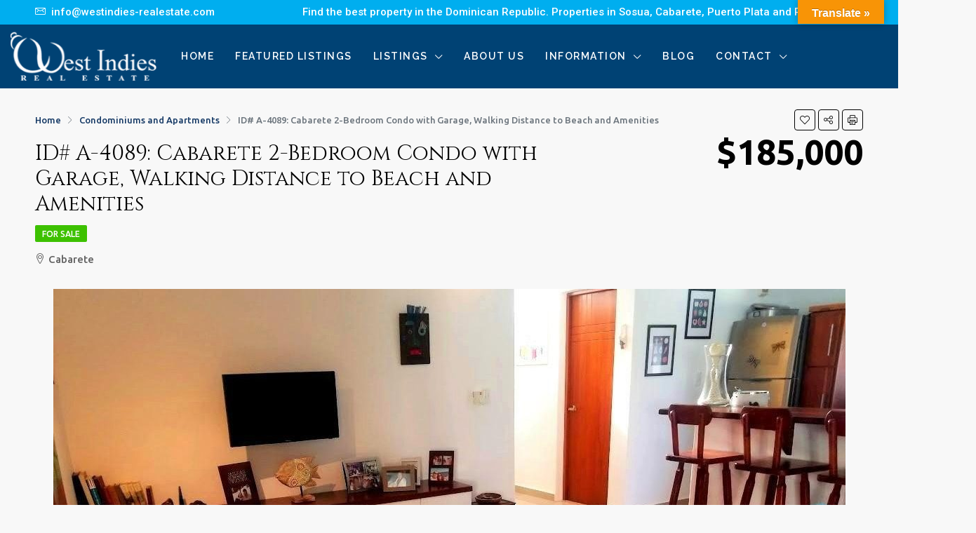

--- FILE ---
content_type: text/html; charset=UTF-8
request_url: https://westindies-realestate.com/property/cabarete-2-bedroom-condo/
body_size: 28337
content:
<!doctype html>
<html lang="en-US">
<head>
	<meta charset="UTF-8" />
	<meta name="viewport" content="width=device-width, initial-scale=1.0" />
	<link rel="profile" href="https://gmpg.org/xfn/11" />
    <meta name="format-detection" content="telephone=no">
	<meta name='robots' content='noindex, follow' />
	<style>img:is([sizes="auto" i], [sizes^="auto," i]) { contain-intrinsic-size: 3000px 1500px }</style>
	
	<!-- This site is optimized with the Yoast SEO plugin v26.7 - https://yoast.com/wordpress/plugins/seo/ -->
	<title>ID# A-4089: Cabarete 2-Bedroom Condo with Garage, Walking Distance to Beach and Amenities - West-Indies Real Estate</title>
	<meta name="description" content="Nestled in a peaceful complex with only 7 units, this fully furnished Cabarete condo is close to Cabarete&#039;s famous beach." />
	<meta property="og:locale" content="en_US" />
	<meta property="og:type" content="article" />
	<meta property="og:title" content="ID# A-4089: Cabarete 2-Bedroom Condo with Garage, Walking Distance to Beach and Amenities - West-Indies Real Estate" />
	<meta property="og:description" content="Nestled in a peaceful complex with only 7 units, this fully furnished Cabarete condo is close to Cabarete&#039;s famous beach." />
	<meta property="og:url" content="https://westindies-realestate.com/property/cabarete-2-bedroom-condo/" />
	<meta property="og:site_name" content="West-Indies Real Estate" />
	<meta property="article:modified_time" content="2024-11-05T18:33:28+00:00" />
	<meta property="og:image" content="https://westindies-realestate.com/wp-content/uploads/2023/02/full_833d7c82acb9dfdf597df04083af9cfa.jpg" />
	<meta property="og:image:width" content="1129" />
	<meta property="og:image:height" content="847" />
	<meta property="og:image:type" content="image/jpeg" />
	<meta name="twitter:card" content="summary_large_image" />
	<meta name="twitter:label1" content="Est. reading time" />
	<meta name="twitter:data1" content="1 minute" />
	<script type="application/ld+json" class="yoast-schema-graph">{"@context":"https://schema.org","@graph":[{"@type":"WebPage","@id":"https://westindies-realestate.com/property/cabarete-2-bedroom-condo/","url":"https://westindies-realestate.com/property/cabarete-2-bedroom-condo/","name":"ID# A-4089: Cabarete 2-Bedroom Condo with Garage, Walking Distance to Beach and Amenities - West-Indies Real Estate","isPartOf":{"@id":"https://y7v.867.myftpupload.com/#website"},"primaryImageOfPage":{"@id":"https://westindies-realestate.com/property/cabarete-2-bedroom-condo/#primaryimage"},"image":{"@id":"https://westindies-realestate.com/property/cabarete-2-bedroom-condo/#primaryimage"},"thumbnailUrl":"https://westindies-realestate.com/wp-content/uploads/2023/02/full_833d7c82acb9dfdf597df04083af9cfa.jpg","datePublished":"2023-02-14T15:54:18+00:00","dateModified":"2024-11-05T18:33:28+00:00","description":"Nestled in a peaceful complex with only 7 units, this fully furnished Cabarete condo is close to Cabarete's famous beach.","breadcrumb":{"@id":"https://westindies-realestate.com/property/cabarete-2-bedroom-condo/#breadcrumb"},"inLanguage":"en-US","potentialAction":[{"@type":"ReadAction","target":["https://westindies-realestate.com/property/cabarete-2-bedroom-condo/"]}]},{"@type":"ImageObject","inLanguage":"en-US","@id":"https://westindies-realestate.com/property/cabarete-2-bedroom-condo/#primaryimage","url":"https://westindies-realestate.com/wp-content/uploads/2023/02/full_833d7c82acb9dfdf597df04083af9cfa.jpg","contentUrl":"https://westindies-realestate.com/wp-content/uploads/2023/02/full_833d7c82acb9dfdf597df04083af9cfa.jpg","width":1129,"height":847},{"@type":"BreadcrumbList","@id":"https://westindies-realestate.com/property/cabarete-2-bedroom-condo/#breadcrumb","itemListElement":[{"@type":"ListItem","position":1,"name":"Home","item":"https://westindies-realestate.com/"},{"@type":"ListItem","position":2,"name":"Properties","item":"https://y7v.867.myftpupload.com/property/"},{"@type":"ListItem","position":3,"name":"ID# A-4089: Cabarete 2-Bedroom Condo with Garage, Walking Distance to Beach and Amenities"}]},{"@type":"WebSite","@id":"https://y7v.867.myftpupload.com/#website","url":"https://y7v.867.myftpupload.com/","name":"West-Indies Real Estate","description":"Dominican Republic Real Estate","potentialAction":[{"@type":"SearchAction","target":{"@type":"EntryPoint","urlTemplate":"https://y7v.867.myftpupload.com/?s={search_term_string}"},"query-input":{"@type":"PropertyValueSpecification","valueRequired":true,"valueName":"search_term_string"}}],"inLanguage":"en-US"}]}</script>
	<!-- / Yoast SEO plugin. -->


<link rel='dns-prefetch' href='//translate.google.com' />
<link rel='dns-prefetch' href='//unpkg.com' />
<link rel='dns-prefetch' href='//fonts.googleapis.com' />
<link rel='preconnect' href='https://fonts.gstatic.com' crossorigin />
<link rel="alternate" type="application/rss+xml" title="West-Indies Real Estate &raquo; Feed" href="https://westindies-realestate.com/feed/" />
<link rel="alternate" type="application/rss+xml" title="West-Indies Real Estate &raquo; Comments Feed" href="https://westindies-realestate.com/comments/feed/" />
		<style>
			.lazyload,
			.lazyloading {
				max-width: 100%;
			}
		</style>
				<!-- This site uses the Google Analytics by MonsterInsights plugin v9.11.1 - Using Analytics tracking - https://www.monsterinsights.com/ -->
		<!-- Note: MonsterInsights is not currently configured on this site. The site owner needs to authenticate with Google Analytics in the MonsterInsights settings panel. -->
					<!-- No tracking code set -->
				<!-- / Google Analytics by MonsterInsights -->
		<script type="text/javascript">
/* <![CDATA[ */
window._wpemojiSettings = {"baseUrl":"https:\/\/s.w.org\/images\/core\/emoji\/16.0.1\/72x72\/","ext":".png","svgUrl":"https:\/\/s.w.org\/images\/core\/emoji\/16.0.1\/svg\/","svgExt":".svg","source":{"concatemoji":"https:\/\/westindies-realestate.com\/wp-includes\/js\/wp-emoji-release.min.js?ver=6.8.3"}};
/*! This file is auto-generated */
!function(s,n){var o,i,e;function c(e){try{var t={supportTests:e,timestamp:(new Date).valueOf()};sessionStorage.setItem(o,JSON.stringify(t))}catch(e){}}function p(e,t,n){e.clearRect(0,0,e.canvas.width,e.canvas.height),e.fillText(t,0,0);var t=new Uint32Array(e.getImageData(0,0,e.canvas.width,e.canvas.height).data),a=(e.clearRect(0,0,e.canvas.width,e.canvas.height),e.fillText(n,0,0),new Uint32Array(e.getImageData(0,0,e.canvas.width,e.canvas.height).data));return t.every(function(e,t){return e===a[t]})}function u(e,t){e.clearRect(0,0,e.canvas.width,e.canvas.height),e.fillText(t,0,0);for(var n=e.getImageData(16,16,1,1),a=0;a<n.data.length;a++)if(0!==n.data[a])return!1;return!0}function f(e,t,n,a){switch(t){case"flag":return n(e,"\ud83c\udff3\ufe0f\u200d\u26a7\ufe0f","\ud83c\udff3\ufe0f\u200b\u26a7\ufe0f")?!1:!n(e,"\ud83c\udde8\ud83c\uddf6","\ud83c\udde8\u200b\ud83c\uddf6")&&!n(e,"\ud83c\udff4\udb40\udc67\udb40\udc62\udb40\udc65\udb40\udc6e\udb40\udc67\udb40\udc7f","\ud83c\udff4\u200b\udb40\udc67\u200b\udb40\udc62\u200b\udb40\udc65\u200b\udb40\udc6e\u200b\udb40\udc67\u200b\udb40\udc7f");case"emoji":return!a(e,"\ud83e\udedf")}return!1}function g(e,t,n,a){var r="undefined"!=typeof WorkerGlobalScope&&self instanceof WorkerGlobalScope?new OffscreenCanvas(300,150):s.createElement("canvas"),o=r.getContext("2d",{willReadFrequently:!0}),i=(o.textBaseline="top",o.font="600 32px Arial",{});return e.forEach(function(e){i[e]=t(o,e,n,a)}),i}function t(e){var t=s.createElement("script");t.src=e,t.defer=!0,s.head.appendChild(t)}"undefined"!=typeof Promise&&(o="wpEmojiSettingsSupports",i=["flag","emoji"],n.supports={everything:!0,everythingExceptFlag:!0},e=new Promise(function(e){s.addEventListener("DOMContentLoaded",e,{once:!0})}),new Promise(function(t){var n=function(){try{var e=JSON.parse(sessionStorage.getItem(o));if("object"==typeof e&&"number"==typeof e.timestamp&&(new Date).valueOf()<e.timestamp+604800&&"object"==typeof e.supportTests)return e.supportTests}catch(e){}return null}();if(!n){if("undefined"!=typeof Worker&&"undefined"!=typeof OffscreenCanvas&&"undefined"!=typeof URL&&URL.createObjectURL&&"undefined"!=typeof Blob)try{var e="postMessage("+g.toString()+"("+[JSON.stringify(i),f.toString(),p.toString(),u.toString()].join(",")+"));",a=new Blob([e],{type:"text/javascript"}),r=new Worker(URL.createObjectURL(a),{name:"wpTestEmojiSupports"});return void(r.onmessage=function(e){c(n=e.data),r.terminate(),t(n)})}catch(e){}c(n=g(i,f,p,u))}t(n)}).then(function(e){for(var t in e)n.supports[t]=e[t],n.supports.everything=n.supports.everything&&n.supports[t],"flag"!==t&&(n.supports.everythingExceptFlag=n.supports.everythingExceptFlag&&n.supports[t]);n.supports.everythingExceptFlag=n.supports.everythingExceptFlag&&!n.supports.flag,n.DOMReady=!1,n.readyCallback=function(){n.DOMReady=!0}}).then(function(){return e}).then(function(){var e;n.supports.everything||(n.readyCallback(),(e=n.source||{}).concatemoji?t(e.concatemoji):e.wpemoji&&e.twemoji&&(t(e.twemoji),t(e.wpemoji)))}))}((window,document),window._wpemojiSettings);
/* ]]> */
</script>
<style id='wp-emoji-styles-inline-css' type='text/css'>

	img.wp-smiley, img.emoji {
		display: inline !important;
		border: none !important;
		box-shadow: none !important;
		height: 1em !important;
		width: 1em !important;
		margin: 0 0.07em !important;
		vertical-align: -0.1em !important;
		background: none !important;
		padding: 0 !important;
	}
</style>
<link rel='stylesheet' id='wp-block-library-css' href='https://westindies-realestate.com/wp-includes/css/dist/block-library/style.min.css?ver=6.8.3' type='text/css' media='all' />
<style id='classic-theme-styles-inline-css' type='text/css'>
/*! This file is auto-generated */
.wp-block-button__link{color:#fff;background-color:#32373c;border-radius:9999px;box-shadow:none;text-decoration:none;padding:calc(.667em + 2px) calc(1.333em + 2px);font-size:1.125em}.wp-block-file__button{background:#32373c;color:#fff;text-decoration:none}
</style>
<style id='global-styles-inline-css' type='text/css'>
:root{--wp--preset--aspect-ratio--square: 1;--wp--preset--aspect-ratio--4-3: 4/3;--wp--preset--aspect-ratio--3-4: 3/4;--wp--preset--aspect-ratio--3-2: 3/2;--wp--preset--aspect-ratio--2-3: 2/3;--wp--preset--aspect-ratio--16-9: 16/9;--wp--preset--aspect-ratio--9-16: 9/16;--wp--preset--color--black: #000000;--wp--preset--color--cyan-bluish-gray: #abb8c3;--wp--preset--color--white: #ffffff;--wp--preset--color--pale-pink: #f78da7;--wp--preset--color--vivid-red: #cf2e2e;--wp--preset--color--luminous-vivid-orange: #ff6900;--wp--preset--color--luminous-vivid-amber: #fcb900;--wp--preset--color--light-green-cyan: #7bdcb5;--wp--preset--color--vivid-green-cyan: #00d084;--wp--preset--color--pale-cyan-blue: #8ed1fc;--wp--preset--color--vivid-cyan-blue: #0693e3;--wp--preset--color--vivid-purple: #9b51e0;--wp--preset--gradient--vivid-cyan-blue-to-vivid-purple: linear-gradient(135deg,rgba(6,147,227,1) 0%,rgb(155,81,224) 100%);--wp--preset--gradient--light-green-cyan-to-vivid-green-cyan: linear-gradient(135deg,rgb(122,220,180) 0%,rgb(0,208,130) 100%);--wp--preset--gradient--luminous-vivid-amber-to-luminous-vivid-orange: linear-gradient(135deg,rgba(252,185,0,1) 0%,rgba(255,105,0,1) 100%);--wp--preset--gradient--luminous-vivid-orange-to-vivid-red: linear-gradient(135deg,rgba(255,105,0,1) 0%,rgb(207,46,46) 100%);--wp--preset--gradient--very-light-gray-to-cyan-bluish-gray: linear-gradient(135deg,rgb(238,238,238) 0%,rgb(169,184,195) 100%);--wp--preset--gradient--cool-to-warm-spectrum: linear-gradient(135deg,rgb(74,234,220) 0%,rgb(151,120,209) 20%,rgb(207,42,186) 40%,rgb(238,44,130) 60%,rgb(251,105,98) 80%,rgb(254,248,76) 100%);--wp--preset--gradient--blush-light-purple: linear-gradient(135deg,rgb(255,206,236) 0%,rgb(152,150,240) 100%);--wp--preset--gradient--blush-bordeaux: linear-gradient(135deg,rgb(254,205,165) 0%,rgb(254,45,45) 50%,rgb(107,0,62) 100%);--wp--preset--gradient--luminous-dusk: linear-gradient(135deg,rgb(255,203,112) 0%,rgb(199,81,192) 50%,rgb(65,88,208) 100%);--wp--preset--gradient--pale-ocean: linear-gradient(135deg,rgb(255,245,203) 0%,rgb(182,227,212) 50%,rgb(51,167,181) 100%);--wp--preset--gradient--electric-grass: linear-gradient(135deg,rgb(202,248,128) 0%,rgb(113,206,126) 100%);--wp--preset--gradient--midnight: linear-gradient(135deg,rgb(2,3,129) 0%,rgb(40,116,252) 100%);--wp--preset--font-size--small: 13px;--wp--preset--font-size--medium: 20px;--wp--preset--font-size--large: 36px;--wp--preset--font-size--x-large: 42px;--wp--preset--spacing--20: 0.44rem;--wp--preset--spacing--30: 0.67rem;--wp--preset--spacing--40: 1rem;--wp--preset--spacing--50: 1.5rem;--wp--preset--spacing--60: 2.25rem;--wp--preset--spacing--70: 3.38rem;--wp--preset--spacing--80: 5.06rem;--wp--preset--shadow--natural: 6px 6px 9px rgba(0, 0, 0, 0.2);--wp--preset--shadow--deep: 12px 12px 50px rgba(0, 0, 0, 0.4);--wp--preset--shadow--sharp: 6px 6px 0px rgba(0, 0, 0, 0.2);--wp--preset--shadow--outlined: 6px 6px 0px -3px rgba(255, 255, 255, 1), 6px 6px rgba(0, 0, 0, 1);--wp--preset--shadow--crisp: 6px 6px 0px rgba(0, 0, 0, 1);}:where(.is-layout-flex){gap: 0.5em;}:where(.is-layout-grid){gap: 0.5em;}body .is-layout-flex{display: flex;}.is-layout-flex{flex-wrap: wrap;align-items: center;}.is-layout-flex > :is(*, div){margin: 0;}body .is-layout-grid{display: grid;}.is-layout-grid > :is(*, div){margin: 0;}:where(.wp-block-columns.is-layout-flex){gap: 2em;}:where(.wp-block-columns.is-layout-grid){gap: 2em;}:where(.wp-block-post-template.is-layout-flex){gap: 1.25em;}:where(.wp-block-post-template.is-layout-grid){gap: 1.25em;}.has-black-color{color: var(--wp--preset--color--black) !important;}.has-cyan-bluish-gray-color{color: var(--wp--preset--color--cyan-bluish-gray) !important;}.has-white-color{color: var(--wp--preset--color--white) !important;}.has-pale-pink-color{color: var(--wp--preset--color--pale-pink) !important;}.has-vivid-red-color{color: var(--wp--preset--color--vivid-red) !important;}.has-luminous-vivid-orange-color{color: var(--wp--preset--color--luminous-vivid-orange) !important;}.has-luminous-vivid-amber-color{color: var(--wp--preset--color--luminous-vivid-amber) !important;}.has-light-green-cyan-color{color: var(--wp--preset--color--light-green-cyan) !important;}.has-vivid-green-cyan-color{color: var(--wp--preset--color--vivid-green-cyan) !important;}.has-pale-cyan-blue-color{color: var(--wp--preset--color--pale-cyan-blue) !important;}.has-vivid-cyan-blue-color{color: var(--wp--preset--color--vivid-cyan-blue) !important;}.has-vivid-purple-color{color: var(--wp--preset--color--vivid-purple) !important;}.has-black-background-color{background-color: var(--wp--preset--color--black) !important;}.has-cyan-bluish-gray-background-color{background-color: var(--wp--preset--color--cyan-bluish-gray) !important;}.has-white-background-color{background-color: var(--wp--preset--color--white) !important;}.has-pale-pink-background-color{background-color: var(--wp--preset--color--pale-pink) !important;}.has-vivid-red-background-color{background-color: var(--wp--preset--color--vivid-red) !important;}.has-luminous-vivid-orange-background-color{background-color: var(--wp--preset--color--luminous-vivid-orange) !important;}.has-luminous-vivid-amber-background-color{background-color: var(--wp--preset--color--luminous-vivid-amber) !important;}.has-light-green-cyan-background-color{background-color: var(--wp--preset--color--light-green-cyan) !important;}.has-vivid-green-cyan-background-color{background-color: var(--wp--preset--color--vivid-green-cyan) !important;}.has-pale-cyan-blue-background-color{background-color: var(--wp--preset--color--pale-cyan-blue) !important;}.has-vivid-cyan-blue-background-color{background-color: var(--wp--preset--color--vivid-cyan-blue) !important;}.has-vivid-purple-background-color{background-color: var(--wp--preset--color--vivid-purple) !important;}.has-black-border-color{border-color: var(--wp--preset--color--black) !important;}.has-cyan-bluish-gray-border-color{border-color: var(--wp--preset--color--cyan-bluish-gray) !important;}.has-white-border-color{border-color: var(--wp--preset--color--white) !important;}.has-pale-pink-border-color{border-color: var(--wp--preset--color--pale-pink) !important;}.has-vivid-red-border-color{border-color: var(--wp--preset--color--vivid-red) !important;}.has-luminous-vivid-orange-border-color{border-color: var(--wp--preset--color--luminous-vivid-orange) !important;}.has-luminous-vivid-amber-border-color{border-color: var(--wp--preset--color--luminous-vivid-amber) !important;}.has-light-green-cyan-border-color{border-color: var(--wp--preset--color--light-green-cyan) !important;}.has-vivid-green-cyan-border-color{border-color: var(--wp--preset--color--vivid-green-cyan) !important;}.has-pale-cyan-blue-border-color{border-color: var(--wp--preset--color--pale-cyan-blue) !important;}.has-vivid-cyan-blue-border-color{border-color: var(--wp--preset--color--vivid-cyan-blue) !important;}.has-vivid-purple-border-color{border-color: var(--wp--preset--color--vivid-purple) !important;}.has-vivid-cyan-blue-to-vivid-purple-gradient-background{background: var(--wp--preset--gradient--vivid-cyan-blue-to-vivid-purple) !important;}.has-light-green-cyan-to-vivid-green-cyan-gradient-background{background: var(--wp--preset--gradient--light-green-cyan-to-vivid-green-cyan) !important;}.has-luminous-vivid-amber-to-luminous-vivid-orange-gradient-background{background: var(--wp--preset--gradient--luminous-vivid-amber-to-luminous-vivid-orange) !important;}.has-luminous-vivid-orange-to-vivid-red-gradient-background{background: var(--wp--preset--gradient--luminous-vivid-orange-to-vivid-red) !important;}.has-very-light-gray-to-cyan-bluish-gray-gradient-background{background: var(--wp--preset--gradient--very-light-gray-to-cyan-bluish-gray) !important;}.has-cool-to-warm-spectrum-gradient-background{background: var(--wp--preset--gradient--cool-to-warm-spectrum) !important;}.has-blush-light-purple-gradient-background{background: var(--wp--preset--gradient--blush-light-purple) !important;}.has-blush-bordeaux-gradient-background{background: var(--wp--preset--gradient--blush-bordeaux) !important;}.has-luminous-dusk-gradient-background{background: var(--wp--preset--gradient--luminous-dusk) !important;}.has-pale-ocean-gradient-background{background: var(--wp--preset--gradient--pale-ocean) !important;}.has-electric-grass-gradient-background{background: var(--wp--preset--gradient--electric-grass) !important;}.has-midnight-gradient-background{background: var(--wp--preset--gradient--midnight) !important;}.has-small-font-size{font-size: var(--wp--preset--font-size--small) !important;}.has-medium-font-size{font-size: var(--wp--preset--font-size--medium) !important;}.has-large-font-size{font-size: var(--wp--preset--font-size--large) !important;}.has-x-large-font-size{font-size: var(--wp--preset--font-size--x-large) !important;}
:where(.wp-block-post-template.is-layout-flex){gap: 1.25em;}:where(.wp-block-post-template.is-layout-grid){gap: 1.25em;}
:where(.wp-block-columns.is-layout-flex){gap: 2em;}:where(.wp-block-columns.is-layout-grid){gap: 2em;}
:root :where(.wp-block-pullquote){font-size: 1.5em;line-height: 1.6;}
</style>
<link rel='stylesheet' id='google-language-translator-css' href='https://westindies-realestate.com/wp-content/plugins/google-language-translator/css/style.css?ver=6.0.20' type='text/css' media='' />
<link rel='stylesheet' id='glt-toolbar-styles-css' href='https://westindies-realestate.com/wp-content/plugins/google-language-translator/css/toolbar.css?ver=6.0.20' type='text/css' media='' />
<link rel='stylesheet' id='wp-components-css' href='https://westindies-realestate.com/wp-includes/css/dist/components/style.min.css?ver=6.8.3' type='text/css' media='all' />
<link rel='stylesheet' id='godaddy-styles-css' href='https://westindies-realestate.com/wp-content/mu-plugins/vendor/wpex/godaddy-launch/includes/Dependencies/GoDaddy/Styles/build/latest.css?ver=2.0.2' type='text/css' media='all' />
<link rel='stylesheet' id='bootstrap-css' href='https://westindies-realestate.com/wp-content/themes/houzez/css/bootstrap.min.css?ver=4.5.0' type='text/css' media='all' />
<link rel='stylesheet' id='bootstrap-select-css' href='https://westindies-realestate.com/wp-content/themes/houzez/css/bootstrap-select.min.css?ver=1.13.18' type='text/css' media='all' />
<link rel='stylesheet' id='font-awesome-5-all-css' href='https://westindies-realestate.com/wp-content/themes/houzez/css/font-awesome/css/all.min.css?ver=5.14.0' type='text/css' media='all' />
<link rel='stylesheet' id='houzez-icons-css' href='https://westindies-realestate.com/wp-content/themes/houzez/css/icons.css?ver=2.7.3' type='text/css' media='all' />
<link rel='stylesheet' id='lightslider-css' href='https://westindies-realestate.com/wp-content/themes/houzez/css/lightslider.css?ver=1.1.3' type='text/css' media='all' />
<link rel='stylesheet' id='slick-min-css' href='https://westindies-realestate.com/wp-content/themes/houzez/css/slick-min.css?ver=2.7.3' type='text/css' media='all' />
<link rel='stylesheet' id='slick-theme-min-css' href='https://westindies-realestate.com/wp-content/themes/houzez/css/slick-theme-min.css?ver=2.7.3' type='text/css' media='all' />
<link rel='stylesheet' id='jquery-ui-css' href='https://westindies-realestate.com/wp-content/themes/houzez/css/jquery-ui.min.css?ver=1.12.1' type='text/css' media='all' />
<link rel='stylesheet' id='radio-checkbox-css' href='https://westindies-realestate.com/wp-content/themes/houzez/css/radio-checkbox-min.css?ver=2.7.3' type='text/css' media='all' />
<link rel='stylesheet' id='bootstrap-datepicker-css' href='https://westindies-realestate.com/wp-content/themes/houzez/css/bootstrap-datepicker.min.css?ver=1.8.0' type='text/css' media='all' />
<link rel='stylesheet' id='houzez-main-css' href='https://westindies-realestate.com/wp-content/themes/houzez/css/main.css?ver=2.7.3' type='text/css' media='all' />
<link rel='stylesheet' id='houzez-styling-options-css' href='https://westindies-realestate.com/wp-content/themes/houzez/css/styling-options.css?ver=2.7.3' type='text/css' media='all' />
<link rel='stylesheet' id='houzez-style-css' href='https://westindies-realestate.com/wp-content/themes/houzez/style.css?ver=2.7.3' type='text/css' media='all' />
<style id='houzez-style-inline-css' type='text/css'>

        @media (min-width: 1200px) {
          .container {
              max-width: 1210px;
          }
        }
                    .status-color-25 {
                        background-color: #3dc100;
                    }
                    
                    .status-color-80 {
                        background-color: #e80000;
                    }
                    
        body {
            font-family: Ubuntu;
            font-size: 18px;
            font-weight: 500;
            line-height: 25px;
            text-align: left;
            text-transform: none;
        }
        .main-nav,
        .dropdown-menu,
        .login-register,
        .btn.btn-create-listing,
        .logged-in-nav,
        .btn-phone-number {
          font-family: Raleway;
          font-size: 14px;
          font-weight: 600;
          text-align: left;
          text-transform: uppercase;
        }

        .btn,
        .form-control,
        .bootstrap-select .text,
        .sort-by-title,
        .woocommerce ul.products li.product .button {
          font-family: Ubuntu;
          font-size: 18px; 
        }
        
        h1, h2, h3, h4, h5, h6, .item-title {
          font-family: Cinzel;
          font-weight: ;
          text-transform: none;
        }

        .post-content-wrap h1, .post-content-wrap h2, .post-content-wrap h3, .post-content-wrap h4, .post-content-wrap h5, .post-content-wrap h6 {
          font-weight: ;
          text-transform: none;
          text-align: inherit; 
        }

        .top-bar-wrap {
            font-family: Roboto;
            font-size: 15px;
            font-weight: 500;
            line-height: 25px;
            text-align: left;
            text-transform: none;   
        }
        .footer-wrap {
            font-family: Roboto;
            font-size: 14px;
            font-weight: 700;
            line-height: 25px;
            text-align: left;
            text-transform: none;
        }
        
        .header-v1 .header-inner-wrap,
        .header-v1 .navbar-logged-in-wrap {
            line-height: 90px;
            height: 90px; 
        }
        .header-v2 .header-top .navbar {
          height: 110px; 
        }

        .header-v2 .header-bottom .header-inner-wrap,
        .header-v2 .header-bottom .navbar-logged-in-wrap {
          line-height: 54px;
          height: 54px; 
        }

        .header-v3 .header-top .header-inner-wrap,
        .header-v3 .header-top .header-contact-wrap {
          height: 80px;
          line-height: 80px; 
        }
        .header-v3 .header-bottom .header-inner-wrap,
        .header-v3 .header-bottom .navbar-logged-in-wrap {
          line-height: 54px;
          height: 54px; 
        }
        .header-v4 .header-inner-wrap,
        .header-v4 .navbar-logged-in-wrap {
          line-height: 90px;
          height: 90px; 
        }
        .header-v5 .header-top .header-inner-wrap,
        .header-v5 .header-top .navbar-logged-in-wrap {
          line-height: 110px;
          height: 110px; 
        }
        .header-v5 .header-bottom .header-inner-wrap {
          line-height: 54px;
          height: 54px; 
        }
        .header-v6 .header-inner-wrap,
        .header-v6 .navbar-logged-in-wrap {
          height: 80px;
          line-height: 80px; 
        }
        @media (min-width: 1200px) {
            .header-v5 .header-top .container {
                max-width: 1340px;
            }
        }
    
      body,
      #main-wrap,
      .fw-property-documents-wrap h3 span, 
      .fw-property-details-wrap h3 span {
        background-color: #f8f8f8; 
      }

       body,
      .form-control,
      .bootstrap-select .text,
      .item-title a,
      .listing-tabs .nav-tabs .nav-link,
      .item-wrap-v2 .item-amenities li span,
      .item-wrap-v2 .item-amenities li:before,
      .item-parallax-wrap .item-price-wrap,
      .list-view .item-body .item-price-wrap,
      .property-slider-item .item-price-wrap,
      .page-title-wrap .item-price-wrap,
      .agent-information .agent-phone span a,
      .property-overview-wrap ul li strong,
      .mobile-property-title .item-price-wrap .item-price,
      .fw-property-features-left li a,
      .lightbox-content-wrap .item-price-wrap,
      .blog-post-item-v1 .blog-post-title h3 a,
      .blog-post-content-widget h4 a,
      .property-item-widget .right-property-item-widget-wrap .item-price-wrap,
      .login-register-form .modal-header .login-register-tabs .nav-link.active,
      .agent-list-wrap .agent-list-content h2 a,
      .agent-list-wrap .agent-list-contact li a,
      .agent-contacts-wrap li a,
      .menu-edit-property li a,
      .statistic-referrals-list li a,
      .chart-nav .nav-pills .nav-link,
      .dashboard-table-properties td .property-payment-status,
      .dashboard-mobile-edit-menu-wrap .bootstrap-select > .dropdown-toggle.bs-placeholder,
      .payment-method-block .radio-tab .control-text,
      .post-title-wrap h2 a,
      .lead-nav-tab.nav-pills .nav-link,
      .deals-nav-tab.nav-pills .nav-link,
      .btn-light-grey-outlined:hover,
      button:not(.bs-placeholder) .filter-option-inner-inner,
      .fw-property-floor-plans-wrap .floor-plans-tabs a,
      .products > .product > .item-body > a,
      .woocommerce ul.products li.product .price,
      .woocommerce div.product p.price, 
      .woocommerce div.product span.price,
      .woocommerce #reviews #comments ol.commentlist li .meta,
      .woocommerce-MyAccount-navigation ul li a,
      .activitiy-item-close-button a,
      .property-section-wrap li a {
       color: #000000; 
     }


    
      a,
      a:hover,
      a:active,
      a:focus,
      .primary-text,
      .btn-clear,
      .btn-apply,
      .btn-primary-outlined,
      .btn-primary-outlined:before,
      .item-title a:hover,
      .sort-by .bootstrap-select .bs-placeholder,
      .sort-by .bootstrap-select > .btn,
      .sort-by .bootstrap-select > .btn:active,
      .page-link,
      .page-link:hover,
      .accordion-title:before,
      .blog-post-content-widget h4 a:hover,
      .agent-list-wrap .agent-list-content h2 a:hover,
      .agent-list-wrap .agent-list-contact li a:hover,
      .agent-contacts-wrap li a:hover,
      .agent-nav-wrap .nav-pills .nav-link,
      .dashboard-side-menu-wrap .side-menu-dropdown a.active,
      .menu-edit-property li a.active,
      .menu-edit-property li a:hover,
      .dashboard-statistic-block h3 .fa,
      .statistic-referrals-list li a:hover,
      .chart-nav .nav-pills .nav-link.active,
      .board-message-icon-wrap.active,
      .post-title-wrap h2 a:hover,
      .listing-switch-view .switch-btn.active,
      .item-wrap-v6 .item-price-wrap,
      .listing-v6 .list-view .item-body .item-price-wrap,
      .woocommerce nav.woocommerce-pagination ul li a, 
      .woocommerce nav.woocommerce-pagination ul li span,
      .woocommerce-MyAccount-navigation ul li a:hover,
      .property-schedule-tour-form-wrap .control input:checked ~ .control__indicator,
      .property-schedule-tour-form-wrap .control:hover,
      .property-walkscore-wrap-v2 .score-details .houzez-icon,
      .login-register .btn-icon-login-register + .dropdown-menu a,
      .activitiy-item-close-button a:hover,
      .property-section-wrap li a:hover {
        color: #153965; 
      }
      
      .agent-list-position a {
        color: #153965!important; 
      }

      .control input:checked ~ .control__indicator,
      .top-banner-wrap .nav-pills .nav-link,
      .btn-primary-outlined:hover,
      .page-item.active .page-link,
      .slick-prev:hover,
      .slick-prev:focus,
      .slick-next:hover,
      .slick-next:focus,
      .mobile-property-tools .nav-pills .nav-link.active,
      .login-register-form .modal-header,
      .agent-nav-wrap .nav-pills .nav-link.active,
      .board-message-icon-wrap .notification-circle,
      .primary-label,
      .fc-event, .fc-event-dot,
      .compare-table .table-hover > tbody > tr:hover,
      .post-tag,
      .datepicker table tr td.active.active,
      .datepicker table tr td.active.disabled,
      .datepicker table tr td.active.disabled.active,
      .datepicker table tr td.active.disabled.disabled,
      .datepicker table tr td.active.disabled:active,
      .datepicker table tr td.active.disabled:hover,
      .datepicker table tr td.active.disabled:hover.active,
      .datepicker table tr td.active.disabled:hover.disabled,
      .datepicker table tr td.active.disabled:hover:active,
      .datepicker table tr td.active.disabled:hover:hover,
      .datepicker table tr td.active.disabled:hover[disabled],
      .datepicker table tr td.active.disabled[disabled],
      .datepicker table tr td.active:active,
      .datepicker table tr td.active:hover,
      .datepicker table tr td.active:hover.active,
      .datepicker table tr td.active:hover.disabled,
      .datepicker table tr td.active:hover:active,
      .datepicker table tr td.active:hover:hover,
      .datepicker table tr td.active:hover[disabled],
      .datepicker table tr td.active[disabled],
      .ui-slider-horizontal .ui-slider-range,
      .btn-bubble {
        background-color: #153965; 
      }

      .control input:checked ~ .control__indicator,
      .btn-primary-outlined,
      .page-item.active .page-link,
      .mobile-property-tools .nav-pills .nav-link.active,
      .agent-nav-wrap .nav-pills .nav-link,
      .agent-nav-wrap .nav-pills .nav-link.active,
      .chart-nav .nav-pills .nav-link.active,
      .dashaboard-snake-nav .step-block.active,
      .fc-event,
      .fc-event-dot,
      .property-schedule-tour-form-wrap .control input:checked ~ .control__indicator {
        border-color: #153965; 
      }

      .slick-arrow:hover {
        background-color: rgba(51,94,147,1); 
      }

      .slick-arrow {
        background-color: #153965; 
      }

      .property-banner .nav-pills .nav-link.active {
        background-color: rgba(51,94,147,1) !important; 
      }

      .property-navigation-wrap a.active {
        color: #153965;
        -webkit-box-shadow: inset 0 -3px #153965;
        box-shadow: inset 0 -3px #153965; 
      }

      .btn-primary,
      .fc-button-primary,
      .woocommerce nav.woocommerce-pagination ul li a:focus, 
      .woocommerce nav.woocommerce-pagination ul li a:hover, 
      .woocommerce nav.woocommerce-pagination ul li span.current {
        color: #fff;
        background-color: #153965;
        border-color: #153965; 
      }
      .btn-primary:focus, .btn-primary:focus:active,
      .fc-button-primary:focus,
      .fc-button-primary:focus:active {
        color: #fff;
        background-color: #153965;
        border-color: #153965; 
      }
      .btn-primary:hover,
      .fc-button-primary:hover {
        color: #fff;
        background-color: #335e93;
        border-color: #335e93; 
      }
      .btn-primary:active, 
      .btn-primary:not(:disabled):not(:disabled):active,
      .fc-button-primary:active,
      .fc-button-primary:not(:disabled):not(:disabled):active {
        color: #fff;
        background-color: #335e93;
        border-color: #335e93; 
      }

      .btn-secondary,
      .woocommerce span.onsale,
      .woocommerce ul.products li.product .button,
      .woocommerce #respond input#submit.alt, 
      .woocommerce a.button.alt, 
      .woocommerce button.button.alt, 
      .woocommerce input.button.alt,
      .woocommerce #review_form #respond .form-submit input,
      .woocommerce #respond input#submit, 
      .woocommerce a.button, 
      .woocommerce button.button, 
      .woocommerce input.button {
        color: #fff;
        background-color: #a58a56;
        border-color: #a58a56; 
      }
      .woocommerce ul.products li.product .button:focus,
      .woocommerce ul.products li.product .button:active,
      .woocommerce #respond input#submit.alt:focus, 
      .woocommerce a.button.alt:focus, 
      .woocommerce button.button.alt:focus, 
      .woocommerce input.button.alt:focus,
      .woocommerce #respond input#submit.alt:active, 
      .woocommerce a.button.alt:active, 
      .woocommerce button.button.alt:active, 
      .woocommerce input.button.alt:active,
      .woocommerce #review_form #respond .form-submit input:focus,
      .woocommerce #review_form #respond .form-submit input:active,
      .woocommerce #respond input#submit:active, 
      .woocommerce a.button:active, 
      .woocommerce button.button:active, 
      .woocommerce input.button:active,
      .woocommerce #respond input#submit:focus, 
      .woocommerce a.button:focus, 
      .woocommerce button.button:focus, 
      .woocommerce input.button:focus {
        color: #fff;
        background-color: #a58a56;
        border-color: #a58a56; 
      }
      .btn-secondary:hover,
      .woocommerce ul.products li.product .button:hover,
      .woocommerce #respond input#submit.alt:hover, 
      .woocommerce a.button.alt:hover, 
      .woocommerce button.button.alt:hover, 
      .woocommerce input.button.alt:hover,
      .woocommerce #review_form #respond .form-submit input:hover,
      .woocommerce #respond input#submit:hover, 
      .woocommerce a.button:hover, 
      .woocommerce button.button:hover, 
      .woocommerce input.button:hover {
        color: #fff;
        background-color: #a58a56;
        border-color: #a58a56; 
      }
      .btn-secondary:active, 
      .btn-secondary:not(:disabled):not(:disabled):active {
        color: #fff;
        background-color: #a58a56;
        border-color: #a58a56; 
      }

      .btn-primary-outlined {
        color: #153965;
        background-color: transparent;
        border-color: #153965; 
      }
      .btn-primary-outlined:focus, .btn-primary-outlined:focus:active {
        color: #153965;
        background-color: transparent;
        border-color: #153965; 
      }
      .btn-primary-outlined:hover {
        color: #fff;
        background-color: #335e93;
        border-color: #335e93; 
      }
      .btn-primary-outlined:active, .btn-primary-outlined:not(:disabled):not(:disabled):active {
        color: #153965;
        background-color: rgba(26, 26, 26, 0);
        border-color: #335e93; 
      }

      .btn-secondary-outlined {
        color: #a58a56;
        background-color: transparent;
        border-color: #a58a56; 
      }
      .btn-secondary-outlined:focus, .btn-secondary-outlined:focus:active {
        color: #a58a56;
        background-color: transparent;
        border-color: #a58a56; 
      }
      .btn-secondary-outlined:hover {
        color: #fff;
        background-color: #a58a56;
        border-color: #a58a56; 
      }
      .btn-secondary-outlined:active, .btn-secondary-outlined:not(:disabled):not(:disabled):active {
        color: #a58a56;
        background-color: rgba(26, 26, 26, 0);
        border-color: #a58a56; 
      }

      .btn-call {
        color: #a58a56;
        background-color: transparent;
        border-color: #a58a56; 
      }
      .btn-call:focus, .btn-call:focus:active {
        color: #a58a56;
        background-color: transparent;
        border-color: #a58a56; 
      }
      .btn-call:hover {
        color: #a58a56;
        background-color: rgba(26, 26, 26, 0);
        border-color: #a58a56; 
      }
      .btn-call:active, .btn-call:not(:disabled):not(:disabled):active {
        color: #a58a56;
        background-color: rgba(26, 26, 26, 0);
        border-color: #a58a56; 
      }
      .icon-delete .btn-loader:after{
          border-color: #153965 transparent #153965 transparent
      }
    
      .header-v1 {
        background-color: #004274;
        border-bottom: 1px solid #004274; 
      }

      .header-v1 a.nav-link {
        color: #ffffff; 
      }

      .header-v1 a.nav-link:hover,
      .header-v1 a.nav-link:active {
        color: #00aeff;
        background-color: rgba(255,255,255,0.2); 
      }
      .header-desktop .main-nav .nav-link {
          letter-spacing: 1.5px;
      }
    
      .header-v2 .header-top,
      .header-v5 .header-top,
      .header-v2 .header-contact-wrap {
        background-color: #ffffff; 
      }

      .header-v2 .header-bottom, 
      .header-v5 .header-bottom {
        background-color: #ffffff;
      }

      .header-v2 .header-contact-wrap .header-contact-right, .header-v2 .header-contact-wrap .header-contact-right a, .header-contact-right a:hover, header-contact-right a:active {
        color: #004274; 
      }

      .header-v2 .header-contact-left {
        color: #004274; 
      }

      .header-v2 .header-bottom,
      .header-v2 .navbar-nav > li,
      .header-v2 .navbar-nav > li:first-of-type,
      .header-v5 .header-bottom,
      .header-v5 .navbar-nav > li,
      .header-v5 .navbar-nav > li:first-of-type {
        border-color: rgba(255,255,255,1);
      }

      .header-v2 a.nav-link,
      .header-v5 a.nav-link {
        color: #153965; 
      }

      .header-v2 a.nav-link:hover,
      .header-v2 a.nav-link:active,
      .header-v5 a.nav-link:hover,
      .header-v5 a.nav-link:active {
        color: #d4c18b;
        background-color: rgba(255,255,255,1); 
      }

      .header-v2 .header-contact-right a:hover, 
      .header-v2 .header-contact-right a:active,
      .header-v3 .header-contact-right a:hover, 
      .header-v3 .header-contact-right a:active {
        background-color: transparent;
      }

      .header-v2 .header-social-icons a,
      .header-v5 .header-social-icons a {
        color: #004274; 
      }
    
      .header-v3 .header-top {
        background-color: #004274; 
      }

      .header-v3 .header-bottom {
        background-color: #004272; 
      }

      .header-v3 .header-contact,
      .header-v3-mobile {
        background-color: #00aeef;
        color: #ffffff; 
      }

      .header-v3 .header-bottom,
      .header-v3 .login-register,
      .header-v3 .navbar-nav > li,
      .header-v3 .navbar-nav > li:first-of-type {
        border-color: ; 
      }

      .header-v3 a.nav-link, 
      .header-v3 .header-contact-right a:hover, .header-v3 .header-contact-right a:active {
        color: #ffffff; 
      }

      .header-v3 a.nav-link:hover,
      .header-v3 a.nav-link:active {
        color: #00aeff;
        background-color: rgba(255,255,255,0.2); 
      }

      .header-v3 .header-social-icons a {
        color: #FFFFFF; 
      }
    
      .header-v4 {
        background-color: #ffffff; 
      }

      .header-v4 a.nav-link {
        color: #444444; 
      }

      .header-v4 a.nav-link:hover,
      .header-v4 a.nav-link:active {
        color: #00aeff;
        background-color: rgba(0, 174, 255, 0.1); 
      }
    
      .header-v6 .header-top {
        background-color: #00AEEF; 
      }

      .header-v6 a.nav-link {
        color: #FFFFFF; 
      }

      .header-v6 a.nav-link:hover,
      .header-v6 a.nav-link:active {
        color: #00aeff;
        background-color: rgba(255,255,255,0.2); 
      }

      .header-v6 .header-social-icons a {
        color: #FFFFFF; 
      }
    
      .header-mobile {
        background-color: #004272; 
      }
      .header-mobile .toggle-button-left,
      .header-mobile .toggle-button-right {
        color: #ffffff; 
      }

      .nav-mobile .logged-in-nav a,
      .nav-mobile .main-nav,
      .nav-mobile .navi-login-register {
        background-color: #ffffff; 
      }

      .nav-mobile .logged-in-nav a,
      .nav-mobile .main-nav .nav-item .nav-item a,
      .nav-mobile .main-nav .nav-item a,
      .navi-login-register .main-nav .nav-item a {
        color: #2e3e49;
        border-bottom: 2px solid #004272;
        background-color: #ffffff;
      }

      .nav-mobile .btn-create-listing,
      .navi-login-register .btn-create-listing {
        color: #fff;
        border: 1px solid #153965;
        background-color: #153965; 
      }

      .nav-mobile .btn-create-listing:hover, .nav-mobile .btn-create-listing:active,
      .navi-login-register .btn-create-listing:hover,
      .navi-login-register .btn-create-listing:active {
        color: #fff;
        border: 1px solid #153965;
        background-color: rgba(0, 174, 255, 0.65); 
      }
    
      .header-transparent-wrap .header-v4 {
        background-color: transparent;
        border-bottom: 0px none rgba(255,255,255,0.3); 
      }

      .header-transparent-wrap .header-v4 a {
        color: #ffffff; 
      }

      .header-transparent-wrap .header-v4 a:hover,
      .header-transparent-wrap .header-v4 a:active {
        color: #ffffff;
        background-color: rgba(255, 255, 255, 0.1); 
      }
    
      .main-nav .navbar-nav .nav-item .dropdown-menu,
      .login-register .login-register-nav li .dropdown-menu {
        background-color: rgba(255,255,255,0.95); 
      }

      .login-register .login-register-nav li .dropdown-menu:before {
          border-left-color: rgba(255,255,255,0.95);
          border-top-color: rgba(255,255,255,0.95);
      }

      .main-nav .navbar-nav .nav-item .nav-item a,
      .login-register .login-register-nav li .dropdown-menu .nav-item a {
        color: #153965;
        border-bottom: 1px solid #ffffff; 
      }

      .main-nav .navbar-nav .nav-item .nav-item a:hover,
      .main-nav .navbar-nav .nav-item .nav-item a:active,
      .login-register .login-register-nav li .dropdown-menu .nav-item a:hover {
        color: #d4c18b; 
      }
      .main-nav .navbar-nav .nav-item .nav-item a:hover,
      .main-nav .navbar-nav .nav-item .nav-item a:active,
      .login-register .login-register-nav li .dropdown-menu .nav-item a:hover {
          background-color: rgba(255,255,255,1);
      }
    
      .header-main-wrap .btn-create-listing {
        color: #004172;
        border: 1px solid #004274;
        background-color: #00aeef; 
      }

      .header-main-wrap .btn-create-listing:hover,
      .header-main-wrap .btn-create-listing:active {
        color: rgba(255,255,255,1);
        border: 1px solid #ffffff;
        background-color: rgba(0,174,239,1); 
      }
    
      .header-transparent-wrap .header-v4 .btn-create-listing {
        color: #ffffff;
        border: 1px solid #ffffff;
        background-color: rgba(255,255,255,0.2); 
      }

      .header-transparent-wrap .header-v4 .btn-create-listing:hover,
      .header-transparent-wrap .header-v4 .btn-create-listing:active {
        color: rgba(255,255,255,1);
        border: 1px solid #00AEEF;
        background-color: rgba(0,174,239,1); 
      }
    
      .header-transparent-wrap .logged-in-nav a,
      .logged-in-nav a {
        color: #2e3e49;
        border-color: #e6e6e6;
        background-color: #FFFFFF; 
      }

      .header-transparent-wrap .logged-in-nav a:hover,
      .header-transparent-wrap .logged-in-nav a:active,
      .logged-in-nav a:hover,
      .logged-in-nav a:active {
        color: #d4c18b;
        background-color: rgba(204,204,204,0.15);
        border-color: #e6e6e6; 
      }
    
      .form-control::-webkit-input-placeholder,
      .search-banner-wrap ::-webkit-input-placeholder,
      .advanced-search ::-webkit-input-placeholder,
      .advanced-search-banner-wrap ::-webkit-input-placeholder,
      .overlay-search-advanced-module ::-webkit-input-placeholder {
        color: #a1a7a8; 
      }
      .bootstrap-select > .dropdown-toggle.bs-placeholder, 
      .bootstrap-select > .dropdown-toggle.bs-placeholder:active, 
      .bootstrap-select > .dropdown-toggle.bs-placeholder:focus, 
      .bootstrap-select > .dropdown-toggle.bs-placeholder:hover {
        color: #a1a7a8; 
      }
      .form-control::placeholder,
      .search-banner-wrap ::-webkit-input-placeholder,
      .advanced-search ::-webkit-input-placeholder,
      .advanced-search-banner-wrap ::-webkit-input-placeholder,
      .overlay-search-advanced-module ::-webkit-input-placeholder {
        color: #a1a7a8; 
      }

      .search-banner-wrap ::-moz-placeholder,
      .advanced-search ::-moz-placeholder,
      .advanced-search-banner-wrap ::-moz-placeholder,
      .overlay-search-advanced-module ::-moz-placeholder {
        color: #a1a7a8; 
      }

      .search-banner-wrap :-ms-input-placeholder,
      .advanced-search :-ms-input-placeholder,
      .advanced-search-banner-wrap ::-ms-input-placeholder,
      .overlay-search-advanced-module ::-ms-input-placeholder {
        color: #a1a7a8; 
      }

      .search-banner-wrap :-moz-placeholder,
      .advanced-search :-moz-placeholder,
      .advanced-search-banner-wrap :-moz-placeholder,
      .overlay-search-advanced-module :-moz-placeholder {
        color: #a1a7a8; 
      }

      .advanced-search .form-control,
      .advanced-search .bootstrap-select > .btn,
      .location-trigger,
      .vertical-search-wrap .form-control,
      .vertical-search-wrap .bootstrap-select > .btn,
      .step-search-wrap .form-control,
      .step-search-wrap .bootstrap-select > .btn,
      .advanced-search-banner-wrap .form-control,
      .advanced-search-banner-wrap .bootstrap-select > .btn,
      .search-banner-wrap .form-control,
      .search-banner-wrap .bootstrap-select > .btn,
      .overlay-search-advanced-module .form-control,
      .overlay-search-advanced-module .bootstrap-select > .btn,
      .advanced-search-v2 .advanced-search-btn,
      .advanced-search-v2 .advanced-search-btn:hover {
        border-color: #efefef; 
      }

      .advanced-search-nav,
      .search-expandable,
      .overlay-search-advanced-module {
        background-color: #FFFFFF; 
      }
      .btn-search {
        color: #ffffff;
        background-color: #153965;
        border-color: #153965;
      }
      .btn-search:hover, .btn-search:active  {
        color: #ffffff;
        background-color: #335e93;
        border-color: #335e93;
      }
      .advanced-search-btn {
        color: #153965;
        background-color: #ffffff;
        border-color: #dce0e0; 
      }
      .advanced-search-btn:hover, .advanced-search-btn:active {
        color: #335e93;
        background-color: #ffffff;
        border-color: #dce0e0; 
      }
      .advanced-search-btn:focus {
        color: #153965;
        background-color: #ffffff;
        border-color: #dce0e0; 
      }
      .search-expandable-label {
        color: #ffffff;
        background-color: #cecece;
      }
      .advanced-search-nav {
        padding-top: 30px;
        padding-bottom: 10px;
      }
      .features-list-wrap .control--checkbox,
      .features-list-wrap .control--radio,
      .range-text, 
      .features-list-wrap .control--checkbox, 
      .features-list-wrap .btn-features-list, 
      .overlay-search-advanced-module .search-title, 
      .overlay-search-advanced-module .overlay-search-module-close {
          color: #222222;
      }
      .advanced-search-half-map {
        background-color: #FFFFFF; 
      }
      .advanced-search-half-map .range-text, 
      .advanced-search-half-map .features-list-wrap .control--checkbox, 
      .advanced-search-half-map .features-list-wrap .btn-features-list {
          color: #222222;
      }
    
      .save-search-btn {
          border-color: #28a745 ;
          background-color: #28a745 ;
          color: #ffffff ;
      }
      .save-search-btn:hover,
      .save-search-btn:active {
          border-color: #28a745;
          background-color: #28a745 ;
          color: #ffffff ;
      }
    .label-featured {
      background-color: #a58a56;
      color: #ffffff; 
    }
    
    .dashboard-side-wrap {
      background-color: #2e3e49; 
    }

    .side-menu a {
      color: #ffffff; 
    }

    .side-menu a.active,
    .side-menu .side-menu-parent-selected > a,
    .side-menu-dropdown a,
    .side-menu a:hover {
      color: #d4c18b; 
    }
    .dashboard-side-menu-wrap .side-menu-dropdown a.active {
      color: #d4c18b
    }
    
      .detail-wrap {
        background-color: rgba(212,193,139,0.2);
        border-color: #d4c18b; 
      }
    .top-bar-wrap,
    .top-bar-wrap .dropdown-menu,
    .switcher-wrap .dropdown-menu {
      background-color: #00aeef;
    }
    .top-bar-wrap a,
    .top-bar-contact,
    .top-bar-slogan,
    .top-bar-wrap .btn,
    .top-bar-wrap .dropdown-menu,
    .switcher-wrap .dropdown-menu,
    .top-bar-wrap .navbar-toggler {
      color: #ffffff;
    }
    .top-bar-wrap a:hover,
    .top-bar-wrap a:active,
    .top-bar-wrap .btn:hover,
    .top-bar-wrap .btn:active,
    .top-bar-wrap .dropdown-menu li:hover,
    .top-bar-wrap .dropdown-menu li:active,
    .switcher-wrap .dropdown-menu li:hover,
    .switcher-wrap .dropdown-menu li:active {
      color: rgba(212,193,139,1);
    }
    .class-energy-indicator:nth-child(1) {
        background-color: #33a357;
    }
    .class-energy-indicator:nth-child(2) {
        background-color: #79b752;
    }
    .class-energy-indicator:nth-child(3) {
        background-color: #c3d545;
    }
    .class-energy-indicator:nth-child(4) {
        background-color: #fff12c;
    }
    .class-energy-indicator:nth-child(5) {
        background-color: #edb731;
    }
    .class-energy-indicator:nth-child(6) {
        background-color: #d66f2c;
    }
    .class-energy-indicator:nth-child(7) {
        background-color: #cc232a;
    }
    .class-energy-indicator:nth-child(8) {
        background-color: #cc232a;
    }
    .class-energy-indicator:nth-child(9) {
        background-color: #cc232a;
    }
    .class-energy-indicator:nth-child(10) {
        background-color: #cc232a;
    }
    
    .footer-top-wrap {
      background-color: #ffffff; 
    }

    .footer-bottom-wrap {
      background-color: #ffffff; 
    }

    .footer-top-wrap,
    .footer-top-wrap a,
    .footer-bottom-wrap,
    .footer-bottom-wrap a,
    .footer-top-wrap .property-item-widget .right-property-item-widget-wrap .item-amenities,
    .footer-top-wrap .property-item-widget .right-property-item-widget-wrap .item-price-wrap,
    .footer-top-wrap .blog-post-content-widget h4 a,
    .footer-top-wrap .blog-post-content-widget,
    .footer-top-wrap .form-tools .control,
    .footer-top-wrap .slick-dots li.slick-active button:before,
    .footer-top-wrap .slick-dots li button::before,
    .footer-top-wrap .widget ul:not(.item-amenities):not(.item-price-wrap):not(.contact-list):not(.dropdown-menu):not(.nav-tabs) li span {
      color: #153965; 
    }
    
          .footer-top-wrap a:hover,
          .footer-bottom-wrap a:hover,
          .footer-top-wrap .blog-post-content-widget h4 a:hover {
            color: rgba(212,193,139,1); 
          }
        .houzez-osm-cluster {
            background-image: url(https://westindies-realestate.com/wp-content/themes/houzez/img/map/cluster-icon.png);
            text-align: center;
            color: #fff;
            width: 48px;
            height: 48px;
            line-height: 48px;
        }
    .main-nav .nav-link {
    letter-spacing: 1.5px;
}
.page-title-wrap .item-price-wrap .item-price {
font-size: 50px;
}
</style>
<link rel='stylesheet' id='leaflet-css' href='https://unpkg.com/leaflet@1.7.1/dist/leaflet.css?ver=1.7.1' type='text/css' media='all' />
<link rel="preload" as="style" href="https://fonts.googleapis.com/css?family=Ubuntu:300,400,500,700,300italic,400italic,500italic,700italic%7CRaleway:600%7CRoboto:700,500%7CCinzel&#038;subset=latin&#038;display=swap&#038;ver=1762263111" /><link rel="stylesheet" href="https://fonts.googleapis.com/css?family=Ubuntu:300,400,500,700,300italic,400italic,500italic,700italic%7CRaleway:600%7CRoboto:700,500%7CCinzel&#038;subset=latin&#038;display=swap&#038;ver=1762263111" media="print" onload="this.media='all'"><noscript><link rel="stylesheet" href="https://fonts.googleapis.com/css?family=Ubuntu:300,400,500,700,300italic,400italic,500italic,700italic%7CRaleway:600%7CRoboto:700,500%7CCinzel&#038;subset=latin&#038;display=swap&#038;ver=1762263111" /></noscript><script type="text/javascript" src="https://westindies-realestate.com/wp-includes/js/jquery/jquery.min.js?ver=3.7.1" id="jquery-core-js"></script>
<script type="text/javascript" src="https://westindies-realestate.com/wp-includes/js/jquery/jquery-migrate.min.js?ver=3.4.1" id="jquery-migrate-js"></script>
<link rel="https://api.w.org/" href="https://westindies-realestate.com/wp-json/" /><link rel="alternate" title="JSON" type="application/json" href="https://westindies-realestate.com/wp-json/wp/v2/properties/4438" /><link rel="EditURI" type="application/rsd+xml" title="RSD" href="https://westindies-realestate.com/xmlrpc.php?rsd" />
<meta name="generator" content="WordPress 6.8.3" />
<link rel='shortlink' href='https://westindies-realestate.com/?p=4438' />
<link rel="alternate" title="oEmbed (JSON)" type="application/json+oembed" href="https://westindies-realestate.com/wp-json/oembed/1.0/embed?url=https%3A%2F%2Fwestindies-realestate.com%2Fproperty%2Fcabarete-2-bedroom-condo%2F" />
<link rel="alternate" title="oEmbed (XML)" type="text/xml+oembed" href="https://westindies-realestate.com/wp-json/oembed/1.0/embed?url=https%3A%2F%2Fwestindies-realestate.com%2Fproperty%2Fcabarete-2-bedroom-condo%2F&#038;format=xml" />
<meta name="generator" content="Redux 4.5.10" /><style>#google_language_translator{text-align:left!important;}select.goog-te-combo{float:right;}.goog-te-gadget{padding-top:13px;}.goog-te-gadget .goog-te-combo{margin-top:-7px!important;}.goog-te-gadget{margin-top:2px!important;}p.hello{font-size:12px;color:#666;}div.skiptranslate.goog-te-gadget{display:inline!important;}#google_language_translator,#language{clear:both;width:160px;text-align:right;}#language{float:right;}#flags{text-align:right;width:165px;float:right;clear:right;}#flags ul{float:right!important;}p.hello{text-align:right;float:right;clear:both;}.glt-clear{height:0px;clear:both;margin:0px;padding:0px;}#flags{width:165px;}#flags a{display:inline-block;margin-left:2px;}#google_language_translator a{display:none!important;}div.skiptranslate.goog-te-gadget{display:inline!important;}.goog-te-gadget{color:transparent!important;}.goog-te-gadget{font-size:0px!important;}.goog-branding{display:none;}.goog-tooltip{display: none!important;}.goog-tooltip:hover{display: none!important;}.goog-text-highlight{background-color:transparent!important;border:none!important;box-shadow:none!important;}#google_language_translator select.goog-te-combo{color:#32373c;}div.skiptranslate{display:none!important;}body{top:0px!important;}#goog-gt-{display:none!important;}font font{background-color:transparent!important;box-shadow:none!important;position:initial!important;}#glt-translate-trigger{bottom:auto;top:0;}.tool-container.tool-top{top:50px!important;bottom:auto!important;}.tool-container.tool-top .arrow{border-color:transparent transparent #d0cbcb; top:-14px;}#glt-translate-trigger > span{color:#ffffff;}#glt-translate-trigger{background:#f89406;}</style>		<script>
			document.documentElement.className = document.documentElement.className.replace('no-js', 'js');
		</script>
				<style>
			.no-js img.lazyload {
				display: none;
			}

			figure.wp-block-image img.lazyloading {
				min-width: 150px;
			}

			.lazyload,
			.lazyloading {
				--smush-placeholder-width: 100px;
				--smush-placeholder-aspect-ratio: 1/1;
				width: var(--smush-image-width, var(--smush-placeholder-width)) !important;
				aspect-ratio: var(--smush-image-aspect-ratio, var(--smush-placeholder-aspect-ratio)) !important;
			}

						.lazyload, .lazyloading {
				opacity: 0;
			}

			.lazyloaded {
				opacity: 1;
				transition: opacity 400ms;
				transition-delay: 0ms;
			}

					</style>
		<!-- Favicon --><link rel="shortcut icon" href="https://westindies-realestate.com/wp-content/uploads/2023/01/favicon-32x32-1.png"><!-- Apple iPhone Icon --><link rel="apple-touch-icon-precomposed" href="https://westindies-realestate.com/wp-content/uploads/2023/01/favicon-32x32-1.png"><!-- Apple iPhone Retina Icon --><link rel="apple-touch-icon-precomposed" sizes="114x114" href="https://westindies-realestate.com/wp-content/uploads/2023/01/favicon-32x32-2.png"><!-- Apple iPhone Icon --><link rel="apple-touch-icon-precomposed" sizes="72x72" href="https://westindies-realestate.com/wp-content/uploads/2023/01/favicon-32x32-1.png"><meta name="generator" content="Elementor 3.34.1; features: additional_custom_breakpoints; settings: css_print_method-external, google_font-enabled, font_display-swap">
			<style>
				.e-con.e-parent:nth-of-type(n+4):not(.e-lazyloaded):not(.e-no-lazyload),
				.e-con.e-parent:nth-of-type(n+4):not(.e-lazyloaded):not(.e-no-lazyload) * {
					background-image: none !important;
				}
				@media screen and (max-height: 1024px) {
					.e-con.e-parent:nth-of-type(n+3):not(.e-lazyloaded):not(.e-no-lazyload),
					.e-con.e-parent:nth-of-type(n+3):not(.e-lazyloaded):not(.e-no-lazyload) * {
						background-image: none !important;
					}
				}
				@media screen and (max-height: 640px) {
					.e-con.e-parent:nth-of-type(n+2):not(.e-lazyloaded):not(.e-no-lazyload),
					.e-con.e-parent:nth-of-type(n+2):not(.e-lazyloaded):not(.e-no-lazyload) * {
						background-image: none !important;
					}
				}
			</style>
			<meta name="generator" content="Powered by Slider Revolution 6.6.8 - responsive, Mobile-Friendly Slider Plugin for WordPress with comfortable drag and drop interface." />
<link rel="icon" href="https://westindies-realestate.com/wp-content/uploads/2023/03/westindies-w-1.png" sizes="32x32" />
<link rel="icon" href="https://westindies-realestate.com/wp-content/uploads/2023/03/westindies-w-1.png" sizes="192x192" />
<link rel="apple-touch-icon" href="https://westindies-realestate.com/wp-content/uploads/2023/03/westindies-w-1.png" />
<meta name="msapplication-TileImage" content="https://westindies-realestate.com/wp-content/uploads/2023/03/westindies-w-1.png" />
<script>function setREVStartSize(e){
			//window.requestAnimationFrame(function() {
				window.RSIW = window.RSIW===undefined ? window.innerWidth : window.RSIW;
				window.RSIH = window.RSIH===undefined ? window.innerHeight : window.RSIH;
				try {
					var pw = document.getElementById(e.c).parentNode.offsetWidth,
						newh;
					pw = pw===0 || isNaN(pw) || (e.l=="fullwidth" || e.layout=="fullwidth") ? window.RSIW : pw;
					e.tabw = e.tabw===undefined ? 0 : parseInt(e.tabw);
					e.thumbw = e.thumbw===undefined ? 0 : parseInt(e.thumbw);
					e.tabh = e.tabh===undefined ? 0 : parseInt(e.tabh);
					e.thumbh = e.thumbh===undefined ? 0 : parseInt(e.thumbh);
					e.tabhide = e.tabhide===undefined ? 0 : parseInt(e.tabhide);
					e.thumbhide = e.thumbhide===undefined ? 0 : parseInt(e.thumbhide);
					e.mh = e.mh===undefined || e.mh=="" || e.mh==="auto" ? 0 : parseInt(e.mh,0);
					if(e.layout==="fullscreen" || e.l==="fullscreen")
						newh = Math.max(e.mh,window.RSIH);
					else{
						e.gw = Array.isArray(e.gw) ? e.gw : [e.gw];
						for (var i in e.rl) if (e.gw[i]===undefined || e.gw[i]===0) e.gw[i] = e.gw[i-1];
						e.gh = e.el===undefined || e.el==="" || (Array.isArray(e.el) && e.el.length==0)? e.gh : e.el;
						e.gh = Array.isArray(e.gh) ? e.gh : [e.gh];
						for (var i in e.rl) if (e.gh[i]===undefined || e.gh[i]===0) e.gh[i] = e.gh[i-1];
											
						var nl = new Array(e.rl.length),
							ix = 0,
							sl;
						e.tabw = e.tabhide>=pw ? 0 : e.tabw;
						e.thumbw = e.thumbhide>=pw ? 0 : e.thumbw;
						e.tabh = e.tabhide>=pw ? 0 : e.tabh;
						e.thumbh = e.thumbhide>=pw ? 0 : e.thumbh;
						for (var i in e.rl) nl[i] = e.rl[i]<window.RSIW ? 0 : e.rl[i];
						sl = nl[0];
						for (var i in nl) if (sl>nl[i] && nl[i]>0) { sl = nl[i]; ix=i;}
						var m = pw>(e.gw[ix]+e.tabw+e.thumbw) ? 1 : (pw-(e.tabw+e.thumbw)) / (e.gw[ix]);
						newh =  (e.gh[ix] * m) + (e.tabh + e.thumbh);
					}
					var el = document.getElementById(e.c);
					if (el!==null && el) el.style.height = newh+"px";
					el = document.getElementById(e.c+"_wrapper");
					if (el!==null && el) {
						el.style.height = newh+"px";
						el.style.display = "block";
					}
				} catch(e){
					console.log("Failure at Presize of Slider:" + e)
				}
			//});
		  };</script>
		<style type="text/css" id="wp-custom-css">
			a.btn-icon-login-register {
    display: none;
}
body.property-template-default div#property-gallery-js {
	height: 100% !important;
}
a#pills-gallery-tab {
	display: none;
	visibility: hidden;
}		</style>
		</head>

<body class="wp-singular property-template-default single single-property postid-4438 wp-theme-houzez transparent- houzez-header- elementor-default elementor-kit-16">

<div class="nav-mobile">
    <div class="main-nav navbar slideout-menu slideout-menu-left" id="nav-mobile">
        <ul id="mobile-main-nav" class="navbar-nav mobile-navbar-nav"><li  class="nav-item menu-item menu-item-type-post_type menu-item-object-page menu-item-home "><a  class="nav-link " href="https://westindies-realestate.com/">Home</a> </li>
<li  class="nav-item menu-item menu-item-type-custom menu-item-object-custom "><a  class="nav-link " href="#">Featured Listings</a> </li>
<li  class="nav-item menu-item menu-item-type-custom menu-item-object-custom menu-item-has-children dropdown"><a  class="nav-link " href="#">Listings</a> <span class="nav-mobile-trigger dropdown-toggle" data-toggle="dropdown">
                <i class="houzez-icon arrow-down-1"></i>
            </span>
<ul class="dropdown-menu">
<li  class="nav-item menu-item menu-item-type-post_type menu-item-object-page "><a  class="dropdown-item " href="https://westindies-realestate.com/all-properties/">All Properties</a> </li>
<li  class="nav-item menu-item menu-item-type-post_type menu-item-object-page "><a  class="dropdown-item " href="https://westindies-realestate.com/villas-and-houses/">Villas And Houses</a> </li>
<li  class="nav-item menu-item menu-item-type-post_type menu-item-object-page "><a  class="dropdown-item " href="https://westindies-realestate.com/condo-and-apartments/">Condo And Apartments</a> </li>
<li  class="nav-item menu-item menu-item-type-post_type menu-item-object-page "><a  class="dropdown-item " href="https://westindies-realestate.com/lots-and-land/">Lots And Land</a> </li>
<li  class="nav-item menu-item menu-item-type-post_type menu-item-object-page "><a  class="dropdown-item " href="https://westindies-realestate.com/commercial-properties/">Commercial Properties</a> </li>
</ul>
</li>
<li  class="nav-item menu-item menu-item-type-post_type menu-item-object-page "><a  class="nav-link " href="https://westindies-realestate.com/about-us/">About Us</a> </li>
<li  class="nav-item menu-item menu-item-type-custom menu-item-object-custom menu-item-has-children dropdown"><a  class="nav-link " href="#">Information</a> <span class="nav-mobile-trigger dropdown-toggle" data-toggle="dropdown">
                <i class="houzez-icon arrow-down-1"></i>
            </span>
<ul class="dropdown-menu">
<li  class="nav-item menu-item menu-item-type-custom menu-item-object-custom menu-item-has-children dropdown"><a  class="dropdown-item " href="#">Buyers</a> <span class="nav-mobile-trigger dropdown-toggle" data-toggle="dropdown">
                <i class="houzez-icon arrow-down-1"></i>
            </span>
	<ul class="dropdown-menu">
<li  class="nav-item menu-item menu-item-type-post_type menu-item-object-page "><a  class="dropdown-item " href="https://westindies-realestate.com/about-the-dominican-republic/">About the Dominican Republic</a> </li>
<li  class="nav-item menu-item menu-item-type-post_type menu-item-object-page "><a  class="dropdown-item " href="https://westindies-realestate.com/getting-to-the-dominican-republic/">Getting to the Dominican Republic</a> </li>
<li  class="nav-item menu-item menu-item-type-post_type menu-item-object-page "><a  class="dropdown-item " href="https://westindies-realestate.com/investment-and-investors-portfolio/">Investment and Investors Portfolio</a> </li>
<li  class="nav-item menu-item menu-item-type-post_type menu-item-object-page "><a  class="dropdown-item " href="https://westindies-realestate.com/buying-a-property/">Buying a Property</a> </li>
<li  class="nav-item menu-item menu-item-type-post_type menu-item-object-page "><a  class="dropdown-item " href="https://westindies-realestate.com/buyers-agent/">Buyers Agent</a> </li>
<li  class="nav-item menu-item menu-item-type-post_type menu-item-object-page "><a  class="dropdown-item " href="https://westindies-realestate.com/taxes/">Taxes</a> </li>
<li  class="nav-item menu-item menu-item-type-post_type menu-item-object-page "><a  class="dropdown-item " href="https://westindies-realestate.com/insurance-guaranty-and-escrow-service/">Insurance and Escrow</a> </li>
<li  class="nav-item menu-item menu-item-type-post_type menu-item-object-page "><a  class="dropdown-item " href="https://westindies-realestate.com/property-and-real-estate-financing/">Financing</a> </li>
<li  class="nav-item menu-item menu-item-type-post_type menu-item-object-page "><a  class="dropdown-item " href="https://westindies-realestate.com/real-estate-related-lawyers-in-the-dominican-republic/">Real Estate Related Lawyers</a> </li>
<li  class="nav-item menu-item menu-item-type-post_type menu-item-object-page "><a  class="dropdown-item " href="https://westindies-realestate.com/land-and-construction/">Land and Construction</a> </li>
	</ul>
</li>
<li  class="nav-item menu-item menu-item-type-custom menu-item-object-custom menu-item-has-children dropdown"><a  class="dropdown-item " href="#">Sellers</a> <span class="nav-mobile-trigger dropdown-toggle" data-toggle="dropdown">
                <i class="houzez-icon arrow-down-1"></i>
            </span>
	<ul class="dropdown-menu">
<li  class="nav-item menu-item menu-item-type-post_type menu-item-object-page "><a  class="dropdown-item " href="https://westindies-realestate.com/selling-your-property/">Selling your property</a> </li>
<li  class="nav-item menu-item menu-item-type-post_type menu-item-object-page "><a  class="dropdown-item " href="https://westindies-realestate.com/real-estate-related-lawyers-in-the-dominican-republic/">Lawyers</a> </li>
<li  class="nav-item menu-item menu-item-type-post_type menu-item-object-page "><a  class="dropdown-item " href="https://westindies-realestate.com/marketing-your-home/">Marketing Your Home</a> </li>
	</ul>
</li>
<li  class="nav-item menu-item menu-item-type-custom menu-item-object-custom menu-item-has-children dropdown"><a  class="dropdown-item " href="#">Towns and Cities</a> <span class="nav-mobile-trigger dropdown-toggle" data-toggle="dropdown">
                <i class="houzez-icon arrow-down-1"></i>
            </span>
	<ul class="dropdown-menu">
<li  class="nav-item menu-item menu-item-type-post_type menu-item-object-page "><a  class="dropdown-item " href="https://westindies-realestate.com/north-coast/">North Coast</a> </li>
<li  class="nav-item menu-item menu-item-type-post_type menu-item-object-page "><a  class="dropdown-item " href="https://westindies-realestate.com/east-coast/">East Coast</a> </li>
	</ul>
</li>
<li  class="nav-item menu-item menu-item-type-post_type menu-item-object-page "><a  class="dropdown-item " href="https://westindies-realestate.com/living-in-the-dominican-republic/">Living in the Dominican Republic</a> </li>
<li  class="nav-item menu-item menu-item-type-post_type menu-item-object-page "><a  class="dropdown-item " href="https://westindies-realestate.com/getting-to-the-dominican-republic/">Getting to the Dominican Republic</a> </li>
<li  class="nav-item menu-item menu-item-type-post_type menu-item-object-page "><a  class="dropdown-item " href="https://westindies-realestate.com/weather/">Weather</a> </li>
<li  class="nav-item menu-item menu-item-type-post_type menu-item-object-page "><a  class="dropdown-item " href="https://westindies-realestate.com/schools/">Schools</a> </li>
<li  class="nav-item menu-item menu-item-type-post_type menu-item-object-page "><a  class="dropdown-item " href="https://westindies-realestate.com/medical/">Medical</a> </li>
<li  class="nav-item menu-item menu-item-type-post_type menu-item-object-page "><a  class="dropdown-item " href="https://westindies-realestate.com/what-to-do/">What to do</a> </li>
<li  class="nav-item menu-item menu-item-type-post_type menu-item-object-page "><a  class="dropdown-item " href="https://westindies-realestate.com/religions/">Religions</a> </li>
<li  class="nav-item menu-item menu-item-type-post_type menu-item-object-page "><a  class="dropdown-item " href="https://westindies-realestate.com/golf/">Golf</a> </li>
<li  class="nav-item menu-item menu-item-type-post_type menu-item-object-page "><a  class="dropdown-item " href="https://westindies-realestate.com/relocation-and-residency/">Relocation and Residency</a> </li>
</ul>
</li>
<li  class="nav-item menu-item menu-item-type-post_type menu-item-object-page current_page_parent "><a  class="nav-link " href="https://westindies-realestate.com/blog/">Blog</a> </li>
<li  class="nav-item menu-item menu-item-type-post_type menu-item-object-page menu-item-has-children dropdown"><a  class="nav-link " href="https://westindies-realestate.com/contact-west-iindies-real-estate/">Contact</a> <span class="nav-mobile-trigger dropdown-toggle" data-toggle="dropdown">
                <i class="houzez-icon arrow-down-1"></i>
            </span>
<ul class="dropdown-menu">
<li  class="nav-item menu-item menu-item-type-post_type menu-item-object-page "><a  class="dropdown-item " href="https://westindies-realestate.com/privacy-policy-2/">Privacy Policy</a> </li>
</ul>
</li>
</ul>	    </div><!-- main-nav -->
    <nav class="navi-login-register slideout-menu slideout-menu-right" id="navi-user">
	
	

    	<ul class="logged-in-nav">
		
				<li class="login-link">
			<a href="#" data-toggle="modal" data-target="#login-register-form"><i class="houzez-icon icon-lock-5 mr-1"></i> Login</a>
		</li><!-- .has-chil -->
		
				<li class="register-link">
			<a href="#" data-toggle="modal" data-target="#login-register-form"><i class="houzez-icon icon-single-neutral-circle mr-1"></i> Register</a>
		</li>
				
	</ul><!-- .main-nav -->
	</nav><!-- .navi -->


  
</div><!-- nav-mobile -->

	<main id="main-wrap" class="main-wrap ">

	<header class="header-main-wrap ">
    <div class="top-bar-wrap hide-top-bar-mobile">
	<div class="container">
		<div class="d-flex justify-content-between">
			<div class="top-bar-left-wrap">
				<div class="top-bar-contact">
	
		<span class="top-bar-contact-info  top-bar-contact-email">
		<a href="mailto:info@westindies-realestate.com">
			<i class="houzez-icon icon-envelope mr-1"></i> <span>info@westindies-realestate.com</span>
		</a>
	</span><!-- top-bar-contact-info -->
	</div><!-- top-bar-contact -->			</div><!-- top-bar-left-wrap -->

			<div class="top-bar-right-wrap">
				<div class="top-bar-slogan">
	Find the best property in the Dominican Republic. Properties in Sosua, Cabarete, Puerto Plata and Rio San Juan. 			</div>			</div><!-- top-bar-right-wrap -->
		</div><!-- d-flex -->
	</div><!-- container -->
</div><!-- top-bar-wrap --><div id="header-section" class="header-desktop header-v1" data-sticky="1">
	<div class="container-fluid">
		<div class="header-inner-wrap">
			<div class="navbar d-flex align-items-center">

				

	<div class="logo logo-desktop">
		<a href="https://westindies-realestate.com/">
							<img data-src="https://westindies-realestate.com/wp-content/uploads/2023/01/logo_blanco_sized.png" height="71px" width="208px" alt="logo" src="[data-uri]" class="lazyload" style="--smush-placeholder-width: 208px; --smush-placeholder-aspect-ratio: 208/71;">
					</a>
	</div>

				<nav class="main-nav on-hover-menu navbar-expand-lg flex-grow-1">
					<ul id="main-nav" class="navbar-nav nav-left"><li id='menu-item-3105'  class="nav-item menu-item menu-item-type-post_type menu-item-object-page menu-item-home "><a  class="nav-link " href="https://westindies-realestate.com/">Home</a> </li>
<li id='menu-item-6391'  class="nav-item menu-item menu-item-type-custom menu-item-object-custom "><a  class="nav-link " href="#">Featured Listings</a> </li>
<li id='menu-item-3106'  class="nav-item menu-item menu-item-type-custom menu-item-object-custom menu-item-has-children dropdown"><a  class="nav-link dropdown-toggle" href="#">Listings</a> 
<ul class="dropdown-menu">
<li id='menu-item-5466'  class="nav-item menu-item menu-item-type-post_type menu-item-object-page "><a  class="dropdown-item " href="https://westindies-realestate.com/all-properties/">All Properties</a> </li>
<li id='menu-item-5470'  class="nav-item menu-item menu-item-type-post_type menu-item-object-page "><a  class="dropdown-item " href="https://westindies-realestate.com/villas-and-houses/">Villas And Houses</a> </li>
<li id='menu-item-5468'  class="nav-item menu-item menu-item-type-post_type menu-item-object-page "><a  class="dropdown-item " href="https://westindies-realestate.com/condo-and-apartments/">Condo And Apartments</a> </li>
<li id='menu-item-5469'  class="nav-item menu-item menu-item-type-post_type menu-item-object-page "><a  class="dropdown-item " href="https://westindies-realestate.com/lots-and-land/">Lots And Land</a> </li>
<li id='menu-item-5467'  class="nav-item menu-item menu-item-type-post_type menu-item-object-page "><a  class="dropdown-item " href="https://westindies-realestate.com/commercial-properties/">Commercial Properties</a> </li>
</ul>
</li>
<li id='menu-item-3100'  class="nav-item menu-item menu-item-type-post_type menu-item-object-page "><a  class="nav-link " href="https://westindies-realestate.com/about-us/">About Us</a> </li>
<li id='menu-item-3877'  class="nav-item menu-item menu-item-type-custom menu-item-object-custom menu-item-has-children dropdown"><a  class="nav-link dropdown-toggle" href="#">Information</a> 
<ul class="dropdown-menu">
<li id='menu-item-4047'  class="nav-item menu-item menu-item-type-custom menu-item-object-custom menu-item-has-children dropdown"><a  class="dropdown-item dropdown-toggle" href="#">Buyers</a> 
	<ul class="dropdown-menu">
<li id='menu-item-3779'  class="nav-item menu-item menu-item-type-post_type menu-item-object-page "><a  class="dropdown-item " href="https://westindies-realestate.com/about-the-dominican-republic/">About the Dominican Republic</a> </li>
<li id='menu-item-3788'  class="nav-item menu-item menu-item-type-post_type menu-item-object-page "><a  class="dropdown-item " href="https://westindies-realestate.com/getting-to-the-dominican-republic/">Getting to the Dominican Republic</a> </li>
<li id='menu-item-3876'  class="nav-item menu-item menu-item-type-post_type menu-item-object-page "><a  class="dropdown-item " href="https://westindies-realestate.com/investment-and-investors-portfolio/">Investment and Investors Portfolio</a> </li>
<li id='menu-item-3912'  class="nav-item menu-item menu-item-type-post_type menu-item-object-page "><a  class="dropdown-item " href="https://westindies-realestate.com/buying-a-property/">Buying a Property</a> </li>
<li id='menu-item-3937'  class="nav-item menu-item menu-item-type-post_type menu-item-object-page "><a  class="dropdown-item " href="https://westindies-realestate.com/buyers-agent/">Buyers Agent</a> </li>
<li id='menu-item-3950'  class="nav-item menu-item menu-item-type-post_type menu-item-object-page "><a  class="dropdown-item " href="https://westindies-realestate.com/taxes/">Taxes</a> </li>
<li id='menu-item-3961'  class="nav-item menu-item menu-item-type-post_type menu-item-object-page "><a  class="dropdown-item " href="https://westindies-realestate.com/insurance-guaranty-and-escrow-service/">Insurance and Escrow</a> </li>
<li id='menu-item-3968'  class="nav-item menu-item menu-item-type-post_type menu-item-object-page "><a  class="dropdown-item " href="https://westindies-realestate.com/property-and-real-estate-financing/">Financing</a> </li>
<li id='menu-item-3984'  class="nav-item menu-item menu-item-type-post_type menu-item-object-page "><a  class="dropdown-item " href="https://westindies-realestate.com/real-estate-related-lawyers-in-the-dominican-republic/">Real Estate Related Lawyers</a> </li>
<li id='menu-item-4046'  class="nav-item menu-item menu-item-type-post_type menu-item-object-page "><a  class="dropdown-item " href="https://westindies-realestate.com/land-and-construction/">Land and Construction</a> </li>
	</ul>
</li>
<li id='menu-item-4048'  class="nav-item menu-item menu-item-type-custom menu-item-object-custom menu-item-has-children dropdown"><a  class="dropdown-item dropdown-toggle" href="#">Sellers</a> 
	<ul class="dropdown-menu">
<li id='menu-item-4063'  class="nav-item menu-item menu-item-type-post_type menu-item-object-page "><a  class="dropdown-item " href="https://westindies-realestate.com/selling-your-property/">Selling your property</a> </li>
<li id='menu-item-4065'  class="nav-item menu-item menu-item-type-post_type menu-item-object-page "><a  class="dropdown-item " href="https://westindies-realestate.com/real-estate-related-lawyers-in-the-dominican-republic/">Lawyers</a> </li>
<li id='menu-item-4082'  class="nav-item menu-item menu-item-type-post_type menu-item-object-page "><a  class="dropdown-item " href="https://westindies-realestate.com/marketing-your-home/">Marketing Your Home</a> </li>
	</ul>
</li>
<li id='menu-item-4083'  class="nav-item menu-item menu-item-type-custom menu-item-object-custom menu-item-has-children dropdown"><a  class="dropdown-item dropdown-toggle" href="#">Towns and Cities</a> 
	<ul class="dropdown-menu">
<li id='menu-item-4107'  class="nav-item menu-item menu-item-type-post_type menu-item-object-page "><a  class="dropdown-item " href="https://westindies-realestate.com/north-coast/">North Coast</a> </li>
<li id='menu-item-4114'  class="nav-item menu-item menu-item-type-post_type menu-item-object-page "><a  class="dropdown-item " href="https://westindies-realestate.com/east-coast/">East Coast</a> </li>
	</ul>
</li>
<li id='menu-item-4120'  class="nav-item menu-item menu-item-type-post_type menu-item-object-page "><a  class="dropdown-item " href="https://westindies-realestate.com/living-in-the-dominican-republic/">Living in the Dominican Republic</a> </li>
<li id='menu-item-4121'  class="nav-item menu-item menu-item-type-post_type menu-item-object-page "><a  class="dropdown-item " href="https://westindies-realestate.com/getting-to-the-dominican-republic/">Getting to the Dominican Republic</a> </li>
<li id='menu-item-4127'  class="nav-item menu-item menu-item-type-post_type menu-item-object-page "><a  class="dropdown-item " href="https://westindies-realestate.com/weather/">Weather</a> </li>
<li id='menu-item-4135'  class="nav-item menu-item menu-item-type-post_type menu-item-object-page "><a  class="dropdown-item " href="https://westindies-realestate.com/schools/">Schools</a> </li>
<li id='menu-item-4144'  class="nav-item menu-item menu-item-type-post_type menu-item-object-page "><a  class="dropdown-item " href="https://westindies-realestate.com/medical/">Medical</a> </li>
<li id='menu-item-4156'  class="nav-item menu-item menu-item-type-post_type menu-item-object-page "><a  class="dropdown-item " href="https://westindies-realestate.com/what-to-do/">What to do</a> </li>
<li id='menu-item-4165'  class="nav-item menu-item menu-item-type-post_type menu-item-object-page "><a  class="dropdown-item " href="https://westindies-realestate.com/religions/">Religions</a> </li>
<li id='menu-item-4182'  class="nav-item menu-item menu-item-type-post_type menu-item-object-page "><a  class="dropdown-item " href="https://westindies-realestate.com/golf/">Golf</a> </li>
<li id='menu-item-4189'  class="nav-item menu-item menu-item-type-post_type menu-item-object-page "><a  class="dropdown-item " href="https://westindies-realestate.com/relocation-and-residency/">Relocation and Residency</a> </li>
</ul>
</li>
<li id='menu-item-3099'  class="nav-item menu-item menu-item-type-post_type menu-item-object-page current_page_parent "><a  class="nav-link " href="https://westindies-realestate.com/blog/">Blog</a> </li>
<li id='menu-item-3101'  class="nav-item menu-item menu-item-type-post_type menu-item-object-page menu-item-has-children dropdown"><a  class="nav-link dropdown-toggle" href="https://westindies-realestate.com/contact-west-iindies-real-estate/">Contact</a> 
<ul class="dropdown-menu">
<li id='menu-item-3853'  class="nav-item menu-item menu-item-type-post_type menu-item-object-page "><a  class="dropdown-item " href="https://westindies-realestate.com/privacy-policy-2/">Privacy Policy</a> </li>
</ul>
</li>
</ul>					</nav><!-- main-nav -->

				<div class="login-register on-hover-menu">
	<ul class="login-register-nav dropdown d-flex align-items-center">

				
		
								<li class="nav-item login-link">
						<a class="btn btn-icon-login-register" href="#" data-toggle="modal" data-target="#login-register-form"><i class="houzez-icon icon-single-neutral-circle"></i></a>
						<ul class="dropdown-menu">
							<li class="nav-item">
								<a class="favorite-btn dropdown-item" href=""><i class="houzez-icon icon-love-it mr-2"></i> Favorites <span class="btn-bubble frvt-count">0</span></a>
							</li>
						</ul>
					</li>
				
		
		
	</ul>
</div>
			</div><!-- navbar -->
		</div><!-- header-inner-wrap -->
	</div><!-- .container -->    
</div><!-- .header-v1 --><div id="header-mobile" class="header-mobile d-flex align-items-center" data-sticky="">
	<div class="header-mobile-left">
		<button class="btn toggle-button-left">
			<i class="houzez-icon icon-navigation-menu"></i>
		</button><!-- toggle-button-left -->	
	</div><!-- .header-mobile-left -->
	<div class="header-mobile-center flex-grow-1">
		<div class="logo logo-mobile">
	<a href="https://westindies-realestate.com/">
	    	       <img data-src="https://westindies-realestate.com/wp-content/uploads/2023/01/logo_blanco_sized.png" height="61px" width="198" alt="Mobile logo" src="[data-uri]" class="lazyload" style="--smush-placeholder-width: 198px; --smush-placeholder-aspect-ratio: 198/61;">
	    	</a>
</div>	</div>

	<div class="header-mobile-right">
				<button class="btn toggle-button-right">
			<i class="houzez-icon icon-single-neutral-circle ml-1"></i>
		</button><!-- toggle-button-right -->	
			</div><!-- .header-mobile-right -->
	
</div><!-- header-mobile --></header><!-- .header-main-wrap -->
	        
        <section class="content-wrap property-wrap property-detail-v4 content-wrap-style-boxed">
            <div class="page-title-wrap">
    <div class="container">
        <div class="d-flex align-items-center">
            
<div class="breadcrumb-wrap">
	<nav>
		<ol class="breadcrumb"><li class="breadcrumb-item"><a href="https://westindies-realestate.com/"><span>Home</span></a></li><li class="breadcrumb-item"><a href="https://westindies-realestate.com/property-type/condominium-and-apartments/"> <span>Condominiums and Apartments</span></a></li><li class="breadcrumb-item active">ID# A-4089: Cabarete 2-Bedroom Condo with Garage, Walking Distance to Beach and Amenities</li></ol>	</nav>
</div><!-- breadcrumb-wrap -->            <ul class="item-tools">

        <li class="item-tool houzez-favorite">
        <span class="add-favorite-js item-tool-favorite" data-listid="4438">
            <i class="houzez-icon icon-love-it "></i>
        </span><!-- item-tool-favorite -->
    </li><!-- item-tool -->
    
        <li class="item-tool houzez-share">
        <span class="item-tool-share dropdown-toggle" data-toggle="dropdown">
            <i class="houzez-icon icon-share"></i>
        </span><!-- item-tool-favorite -->
        <div class="dropdown-menu dropdown-menu-right item-tool-dropdown-menu">
            
<a class="dropdown-item" target="_blank" href="https://api.whatsapp.com/send?text=ID%23+A-4089%3A+Cabarete+2-Bedroom+Condo+with+Garage%2C+Walking+Distance+to+Beach+and+Amenities&nbsp;https%3A%2F%2Fwestindies-realestate.com%2Fproperty%2Fcabarete-2-bedroom-condo%2F">
	<i class="houzez-icon icon-messaging-whatsapp mr-1"></i> WhatsApp</a>

<a class="dropdown-item" href="https://www.facebook.com/sharer.php?u=https%3A%2F%2Fwestindies-realestate.com%2Fproperty%2Fcabarete-2-bedroom-condo%2F&amp;t=ID%23+A-4089%3A+Cabarete+2-Bedroom+Condo+with+Garage%2C+Walking+Distance+to+Beach+and+Amenities" onclick="window.open(this.href, 'mywin','left=50,top=50,width=600,height=350,toolbar=0'); return false;">
	<i class="houzez-icon icon-social-media-facebook mr-1"></i> Facebook
</a>
<a class="dropdown-item" href="https://twitter.com/intent/tweet?text=ID%23+A-4089%3A+Cabarete+2-Bedroom+Condo+with+Garage%2C+Walking+Distance+to+Beach+and+Amenities&url=https%3A%2F%2Fwestindies-realestate.com%2Fproperty%2Fcabarete-2-bedroom-condo%2F&via=West-Indies+Real+Estate" onclick="if(!document.getElementById('td_social_networks_buttons')){window.open(this.href, 'mywin','left=50,top=50,width=600,height=350,toolbar=0'); return false;}">
	<i class="houzez-icon icon-social-media-twitter mr-1"></i> Twitter
</a>
<a class="dropdown-item" href="https://pinterest.com/pin/create/button/?url=https%3A%2F%2Fwestindies-realestate.com%2Fproperty%2Fcabarete-2-bedroom-condo%2F&amp;media=https://westindies-realestate.com/wp-content/uploads/2023/02/full_833d7c82acb9dfdf597df04083af9cfa-1024x768.jpg" onclick="window.open(this.href, 'mywin','left=50,top=50,width=600,height=350,toolbar=0'); return false;">
	<i class="houzez-icon icon-social-pinterest mr-1"></i> Pinterest
</a>
<a class="dropdown-item" href="https://www.linkedin.com/shareArticle?mini=true&url=https%3A%2F%2Fwestindies-realestate.com%2Fproperty%2Fcabarete-2-bedroom-condo%2F&title=ID%23+A-4089%3A+Cabarete+2-Bedroom+Condo+with+Garage%2C+Walking+Distance+to+Beach+and+Amenities&source=https%3A%2F%2Fwestindies-realestate.com%2F" onclick="window.open(this.href, 'mywin','left=50,top=50,width=600,height=350,toolbar=0'); return false;">
	<i class="houzez-icon icon-professional-network-linkedin mr-1"></i> Linkedin
</a>
<a class="dropdown-item" href="mailto:someone@example.com?Subject=ID# A-4089: Cabarete 2-Bedroom Condo with Garage, Walking Distance to Beach and Amenities&body=https%3A%2F%2Fwestindies-realestate.com%2Fproperty%2Fcabarete-2-bedroom-condo%2F">
	<i class="houzez-icon icon-envelope mr-1"></i>Email
</a>        </div>
    </li><!-- item-tool -->
    
        <li class="item-tool houzez-print " data-propid="4438">
        <span class="item-tool-compare">
            <i class="houzez-icon icon-print-text"></i>
        </span><!-- item-tool-compare -->
    </li><!-- item-tool -->
    </ul><!-- item-tools --> 
        </div><!-- d-flex -->
        <div class="d-flex align-items-center property-title-price-wrap">
            <div class="page-title">
	<h1>ID# A-4089: Cabarete 2-Bedroom Condo with Garage, Walking Distance to Beach and Amenities</h1>
</div><!-- page-title -->            <ul class="item-price-wrap hide-on-list">
	<li class="item-price">$185,000</li></ul>        </div><!-- d-flex -->
        <div class="property-labels-wrap">
        <a href="https://westindies-realestate.com/status/for-sale/" class="label-status label status-color-25">
                For Sale
            </a>        </div>
        <address class="item-address"><i class="houzez-icon icon-pin mr-1"></i>Cabarete</address>    </div><!-- container -->
</div><!-- page-title-wrap -->
            <div class="container">
                <div class="property-top-wrap">
	<div class="property-banner">
		<div class="container hidden-on-mobile">
			<ul class="nav nav-pills houzez-media-tabs-3" id="pills-tab" role="tablist">
	
	            <li class="nav-item">
				<a class="nav-link active" id="pills-gallery-tab" data-toggle="pill" href="#pills-gallery" role="tab" aria-controls="pills-gallery" aria-selected="true">
					<i class="houzez-icon icon-picture-sun"></i>
				</a>
			</li>
			</ul><!-- nav -->			</div><!-- container -->
		<div class="tab-content" id="pills-tabContent">
			
			<div class="tab-pane show active" id="pills-gallery" role="tabpanel" aria-labelledby="pills-gallery-tab">
				<div class="top-gallery-section">

    
        <div id="property-gallery-js" class="houzez-photoswipe listing-slider cS-hidden">
            <div data-thumb="https://westindies-realestate.com/wp-content/uploads/2023/02/full_833d7c82acb9dfdf597df04083af9cfa-592x444.jpg"><a rel="gallery-1" data-slider-no="1" href="#" class="houzez-trigger-popup-slider-js swipebox" data-toggle="modal" data-target="#property-lightbox">
                            <img class="img-fluid lazyload" data-src="https://westindies-realestate.com/wp-content/uploads/2023/02/full_833d7c82acb9dfdf597df04083af9cfa-1129x785.jpg" alt="" title="full_833d7c82acb9dfdf597df04083af9cfa" src="[data-uri]" style="--smush-placeholder-width: 1129px; --smush-placeholder-aspect-ratio: 1129/785;">
                        </a></div><div data-thumb="https://westindies-realestate.com/wp-content/uploads/2023/02/full_005604df40a99fc5192da1c8feb2f4bb-592x444.jpg"><a rel="gallery-1" data-slider-no="2" href="#" class="houzez-trigger-popup-slider-js swipebox" data-toggle="modal" data-target="#property-lightbox">
                            <img class="img-fluid lazyload" data-src="https://westindies-realestate.com/wp-content/uploads/2023/02/full_005604df40a99fc5192da1c8feb2f4bb-1170x785.jpg" alt="" title="full_005604df40a99fc5192da1c8feb2f4bb" src="[data-uri]" style="--smush-placeholder-width: 1170px; --smush-placeholder-aspect-ratio: 1170/785;">
                        </a></div><div data-thumb="https://westindies-realestate.com/wp-content/uploads/2023/02/full_749d2da5590fc5d4c95562a737d800db-592x444.jpg"><a rel="gallery-1" data-slider-no="3" href="#" class="houzez-trigger-popup-slider-js swipebox" data-toggle="modal" data-target="#property-lightbox">
                            <img class="img-fluid lazyload" data-src="https://westindies-realestate.com/wp-content/uploads/2023/02/full_749d2da5590fc5d4c95562a737d800db-1170x785.jpg" alt="" title="full_749d2da5590fc5d4c95562a737d800db" src="[data-uri]" style="--smush-placeholder-width: 1170px; --smush-placeholder-aspect-ratio: 1170/785;">
                        </a></div><div data-thumb="https://westindies-realestate.com/wp-content/uploads/2023/02/full_e2e1f337fe4c6dcb96a96dea86219a77-592x444.jpg"><a rel="gallery-1" data-slider-no="4" href="#" class="houzez-trigger-popup-slider-js swipebox" data-toggle="modal" data-target="#property-lightbox">
                            <img class="img-fluid lazyload" data-src="https://westindies-realestate.com/wp-content/uploads/2023/02/full_e2e1f337fe4c6dcb96a96dea86219a77-1129x785.jpg" alt="" title="full_e2e1f337fe4c6dcb96a96dea86219a77" src="[data-uri]" style="--smush-placeholder-width: 1129px; --smush-placeholder-aspect-ratio: 1129/785;">
                        </a></div><div data-thumb="https://westindies-realestate.com/wp-content/uploads/2023/02/full_4930577f17e3abb1d9214be53cd52372-592x444.jpg"><a rel="gallery-1" data-slider-no="5" href="#" class="houzez-trigger-popup-slider-js swipebox" data-toggle="modal" data-target="#property-lightbox">
                            <img class="img-fluid lazyload" data-src="https://westindies-realestate.com/wp-content/uploads/2023/02/full_4930577f17e3abb1d9214be53cd52372-1129x785.jpg" alt="" title="full_4930577f17e3abb1d9214be53cd52372" src="[data-uri]" style="--smush-placeholder-width: 1129px; --smush-placeholder-aspect-ratio: 1129/785;">
                        </a></div><div data-thumb="https://westindies-realestate.com/wp-content/uploads/2023/02/full_35ae62e6404e249fa3ef58f097985a05-592x444.jpg"><a rel="gallery-1" data-slider-no="6" href="#" class="houzez-trigger-popup-slider-js swipebox" data-toggle="modal" data-target="#property-lightbox">
                            <img class="img-fluid lazyload" data-src="https://westindies-realestate.com/wp-content/uploads/2023/02/full_35ae62e6404e249fa3ef58f097985a05-707x785.jpg" alt="" title="full_35ae62e6404e249fa3ef58f097985a05" src="[data-uri]" style="--smush-placeholder-width: 707px; --smush-placeholder-aspect-ratio: 707/785;">
                        </a></div><div data-thumb="https://westindies-realestate.com/wp-content/uploads/2023/02/full_4bd24dcdbdc711c9a9e684f73f6296b3-592x444.jpg"><a rel="gallery-1" data-slider-no="7" href="#" class="houzez-trigger-popup-slider-js swipebox" data-toggle="modal" data-target="#property-lightbox">
                            <img class="img-fluid lazyload" data-src="https://westindies-realestate.com/wp-content/uploads/2023/02/full_4bd24dcdbdc711c9a9e684f73f6296b3-1129x785.jpg" alt="" title="full_4bd24dcdbdc711c9a9e684f73f6296b3" src="[data-uri]" style="--smush-placeholder-width: 1129px; --smush-placeholder-aspect-ratio: 1129/785;">
                        </a></div><div data-thumb="https://westindies-realestate.com/wp-content/uploads/2023/02/full_3093ca0fb3a9dd1c58c3b4e096e95a57-592x444.jpg"><a rel="gallery-1" data-slider-no="8" href="#" class="houzez-trigger-popup-slider-js swipebox" data-toggle="modal" data-target="#property-lightbox">
                            <img class="img-fluid lazyload" data-src="https://westindies-realestate.com/wp-content/uploads/2023/02/full_3093ca0fb3a9dd1c58c3b4e096e95a57-1129x785.jpg" alt="" title="full_3093ca0fb3a9dd1c58c3b4e096e95a57" src="[data-uri]" style="--smush-placeholder-width: 1129px; --smush-placeholder-aspect-ratio: 1129/785;">
                        </a></div><div data-thumb="https://westindies-realestate.com/wp-content/uploads/2023/02/full_a5e9d22c0a5982a599cfc828fd2e9454-592x444.jpg"><a rel="gallery-1" data-slider-no="9" href="#" class="houzez-trigger-popup-slider-js swipebox" data-toggle="modal" data-target="#property-lightbox">
                            <img class="img-fluid lazyload" data-src="https://westindies-realestate.com/wp-content/uploads/2023/02/full_a5e9d22c0a5982a599cfc828fd2e9454-1129x785.jpg" alt="" title="full_a5e9d22c0a5982a599cfc828fd2e9454" src="[data-uri]" style="--smush-placeholder-width: 1129px; --smush-placeholder-aspect-ratio: 1129/785;">
                        </a></div><div data-thumb="https://westindies-realestate.com/wp-content/uploads/2023/02/full_5e5ea5211501ed454166b8c428a82efa-592x444.jpg"><a rel="gallery-1" data-slider-no="10" href="#" class="houzez-trigger-popup-slider-js swipebox" data-toggle="modal" data-target="#property-lightbox">
                            <img class="img-fluid lazyload" data-src="https://westindies-realestate.com/wp-content/uploads/2023/02/full_5e5ea5211501ed454166b8c428a82efa-1129x785.jpg" alt="" title="full_5e5ea5211501ed454166b8c428a82efa" src="[data-uri]" style="--smush-placeholder-width: 1129px; --smush-placeholder-aspect-ratio: 1129/785;">
                        </a></div>        </div>

    
    
    
</div><!-- top-gallery-section -->
			</div>

		





		</div><!-- tab-content -->
	</div><!-- property-banner -->
</div><!-- property-top-wrap -->
                <div class="row">
                    <div class="col-lg-12 col-md-12 bt-full-width-content-wrap">
                                           
                        <div class="property-view">

                            <div class="visible-on-mobile">
    <div class="mobile-top-wrap">
        <div class="mobile-property-tools clearfix">
            <ul class="nav nav-pills houzez-media-tabs-3" id="pills-tab" role="tablist">
	
	            <li class="nav-item">
				<a class="nav-link active" id="pills-gallery-tab" data-toggle="pill" href="#pills-gallery" role="tab" aria-controls="pills-gallery" aria-selected="true">
					<i class="houzez-icon icon-picture-sun"></i>
				</a>
			</li>
			</ul><!-- nav -->	            <ul class="item-tools">

        <li class="item-tool houzez-favorite">
        <span class="add-favorite-js item-tool-favorite" data-listid="4438">
            <i class="houzez-icon icon-love-it "></i>
        </span><!-- item-tool-favorite -->
    </li><!-- item-tool -->
    
        <li class="item-tool houzez-share">
        <span class="item-tool-share dropdown-toggle" data-toggle="dropdown">
            <i class="houzez-icon icon-share"></i>
        </span><!-- item-tool-favorite -->
        <div class="dropdown-menu dropdown-menu-right item-tool-dropdown-menu">
            
<a class="dropdown-item" target="_blank" href="https://api.whatsapp.com/send?text=ID%23+A-4089%3A+Cabarete+2-Bedroom+Condo+with+Garage%2C+Walking+Distance+to+Beach+and+Amenities&nbsp;https%3A%2F%2Fwestindies-realestate.com%2Fproperty%2Fcabarete-2-bedroom-condo%2F">
	<i class="houzez-icon icon-messaging-whatsapp mr-1"></i> WhatsApp</a>

<a class="dropdown-item" href="https://www.facebook.com/sharer.php?u=https%3A%2F%2Fwestindies-realestate.com%2Fproperty%2Fcabarete-2-bedroom-condo%2F&amp;t=ID%23+A-4089%3A+Cabarete+2-Bedroom+Condo+with+Garage%2C+Walking+Distance+to+Beach+and+Amenities" onclick="window.open(this.href, 'mywin','left=50,top=50,width=600,height=350,toolbar=0'); return false;">
	<i class="houzez-icon icon-social-media-facebook mr-1"></i> Facebook
</a>
<a class="dropdown-item" href="https://twitter.com/intent/tweet?text=ID%23+A-4089%3A+Cabarete+2-Bedroom+Condo+with+Garage%2C+Walking+Distance+to+Beach+and+Amenities&url=https%3A%2F%2Fwestindies-realestate.com%2Fproperty%2Fcabarete-2-bedroom-condo%2F&via=West-Indies+Real+Estate" onclick="if(!document.getElementById('td_social_networks_buttons')){window.open(this.href, 'mywin','left=50,top=50,width=600,height=350,toolbar=0'); return false;}">
	<i class="houzez-icon icon-social-media-twitter mr-1"></i> Twitter
</a>
<a class="dropdown-item" href="https://pinterest.com/pin/create/button/?url=https%3A%2F%2Fwestindies-realestate.com%2Fproperty%2Fcabarete-2-bedroom-condo%2F&amp;media=https://westindies-realestate.com/wp-content/uploads/2023/02/full_833d7c82acb9dfdf597df04083af9cfa-1024x768.jpg" onclick="window.open(this.href, 'mywin','left=50,top=50,width=600,height=350,toolbar=0'); return false;">
	<i class="houzez-icon icon-social-pinterest mr-1"></i> Pinterest
</a>
<a class="dropdown-item" href="https://www.linkedin.com/shareArticle?mini=true&url=https%3A%2F%2Fwestindies-realestate.com%2Fproperty%2Fcabarete-2-bedroom-condo%2F&title=ID%23+A-4089%3A+Cabarete+2-Bedroom+Condo+with+Garage%2C+Walking+Distance+to+Beach+and+Amenities&source=https%3A%2F%2Fwestindies-realestate.com%2F" onclick="window.open(this.href, 'mywin','left=50,top=50,width=600,height=350,toolbar=0'); return false;">
	<i class="houzez-icon icon-professional-network-linkedin mr-1"></i> Linkedin
</a>
<a class="dropdown-item" href="mailto:someone@example.com?Subject=ID# A-4089: Cabarete 2-Bedroom Condo with Garage, Walking Distance to Beach and Amenities&body=https%3A%2F%2Fwestindies-realestate.com%2Fproperty%2Fcabarete-2-bedroom-condo%2F">
	<i class="houzez-icon icon-envelope mr-1"></i>Email
</a>        </div>
    </li><!-- item-tool -->
    
        <li class="item-tool houzez-print " data-propid="4438">
        <span class="item-tool-compare">
            <i class="houzez-icon icon-print-text"></i>
        </span><!-- item-tool-compare -->
    </li><!-- item-tool -->
    </ul><!-- item-tools --> 
        </div><!-- mobile-property-tools -->
        <div class="mobile-property-title clearfix">
                        <span class="labels-wrap labels-right"> 
    <a href="https://westindies-realestate.com/status/for-sale/" class="label-status label status-color-25">
                    For Sale
                </a>       
</span>

             
            <address class="item-address"><i class="houzez-icon icon-pin mr-1"></i>Cabarete</address>            <ul class="item-price-wrap hide-on-list">
	<li class="item-price">$185,000</li></ul>                        
        </div><!-- mobile-property-title -->
    </div><!-- mobile-top-wrap -->
    </div><!-- visible-on-mobile -->
                            <div class="property-overview-wrap property-overview-wrap-v2 property-section-wrap" id="property-overview-wrap">
	<div class="block-wrap">
		
		<div class="block-title-wrap d-flex justify-content-between align-items-center">
			<h2>Overview</h2>
		</div><!-- block-title-wrap -->

		<div class="row">
			<div class="col-md-8 col-sm-12">
				<div class="houzez-layout-row houzez-desktop-layout-3cols houzez-tablet-layout-2cols houzez-mobile-layout-2cols property-overview-data">
					<ul class="list-unstyled flex-fill">
			<li class="property-overview-item"><strong>Condominiums and Apartments</strong></li>
			<li class="hz-meta-label property-overview-type">Property Type</li>
			
		</ul><ul class="list-unstyled flex-fill"><li class="property-overview-item"><i class="houzez-icon icon-hotel-double-bed-1 mr-1"></i> <strong>2</strong> </li><li class="hz-meta-label h-beds">Bedrooms</li></ul><ul class="list-unstyled flex-fill"><li class="property-overview-item"><i class="houzez-icon icon-bathroom-shower-1 mr-1"></i> <strong>2</strong></li><li class="hz-meta-label h-baths">Bathrooms</li></ul><ul class="list-unstyled flex-fill"><li class="property-overview-item"><i class="houzez-icon icon-car-1 mr-1"></i> <strong>1</strong></li><li class="hz-meta-label h-garage">Garage</li></ul><ul class="list-unstyled flex-fill"><li class="property-overview-item"><i class="houzez-icon icon-real-estate-dimensions-plan-1 mr-1"></i> <strong>100 m2 / 1,076</strong></li><li class="hz-meta-label h-area">m²</li></ul>				</div><!-- d-flex -->
			</div><!-- col-md-8 col-sm-12 -->
			<div class="col-md-4 col-sm-12">
				<div id="houzez-overview-listing-map" class="block-map-wrap">
				</div><!-- block-map-wrap -->
			</div><!-- col-md-4 col-sm-12 -->
		</div><!-- row -->
	</div><!-- block-wrap -->
</div><!-- property-overview-wrap --><div class="property-description-wrap property-section-wrap" id="property-description-wrap">
	<div class="block-wrap">
		<div class="block-title-wrap">
			<h2>Description</h2>	
		</div>
		<div class="block-content-wrap">
			<p><strong>LISTING #: A-4089</strong></p>
<p>Located within a small complex with only 7 units this condo is very private and quiet. Short walking distance to the famous beach of Cabarete with countless water sports activities. Restaurants, banks, grocery stores and all other amenities can also be reached by foot. Comes fully furnished and equipped with appliances and A/Cs in the bedrooms. Private garage included. Perfect property for your vacations or full-time enjoyment. Contact us now for more details and a private showing!</p>
<p>Languages spoken: English, Spanish, Russian, German, Italian, Bulgarian</p>

					</div>
	</div>
</div><div class="property-detail-wrap property-section-wrap" id="property-detail-wrap">
	<div class="block-wrap">
		<div class="block-title-wrap d-flex justify-content-between align-items-center">
			<h2>Details</h2>
						<span class="small-text grey"><i class="houzez-icon icon-calendar-3 mr-1"></i> Updated on November 5, 2024 at 6:33 pm</span>
					</div><!-- block-title-wrap -->
		<div class="block-content-wrap">
			<div class="detail-wrap">
	<ul class="list-2-cols list-unstyled">
		<li>
	                <strong>Property ID:</strong> 
	                <span>A-4089</span>
                </li><li>
	                <strong>Price:</strong> 
	                <span> $185,000</span>
                </li><li>
	                <strong>Property Size:</strong> 
	                <span>100 m2 / 1,076 m²</span>
                </li><li>
	                <strong>Bedrooms:</strong> 
	                <span>2</span>
                </li><li>
	                <strong>Bathrooms:</strong> 
	                <span>2</span>
                </li><li>
	                <strong>Garage:</strong> 
	                <span>1</span>
                </li><li class="prop_type">
	                <strong>Property Type:</strong> 
	                <span>Condominiums and Apartments</span>
                </li><li class="prop_status">
	                <strong>Property Status:</strong> 
	                <span>For Sale</span>
                </li>	</ul>
</div>

 
		</div><!-- block-content-wrap -->
	</div><!-- block-wrap -->
</div><!-- property-detail-wrap -->

<div class="property-gallery-grid property-section-wrap" id="property-gallery-grid">        
    
        <div class="d-flex flex-wrap">
                <a href="#" data-toggle="modal" data-slider-no="1" data-target="#property-lightbox" class="houzez-trigger-popup-slider-js gallery-grid-item ">
                        <img class="img-fluid lazyload" data-src="https://westindies-realestate.com/wp-content/uploads/2023/02/full_833d7c82acb9dfdf597df04083af9cfa-592x444.jpg" alt="" src="[data-uri]" style="--smush-placeholder-width: 592px; --smush-placeholder-aspect-ratio: 592/444;">
        </a>
                <a href="#" data-toggle="modal" data-slider-no="2" data-target="#property-lightbox" class="houzez-trigger-popup-slider-js gallery-grid-item ">
                        <img class="img-fluid lazyload" data-src="https://westindies-realestate.com/wp-content/uploads/2023/02/full_005604df40a99fc5192da1c8feb2f4bb-592x444.jpg" alt="" src="[data-uri]" style="--smush-placeholder-width: 592px; --smush-placeholder-aspect-ratio: 592/444;">
        </a>
                <a href="#" data-toggle="modal" data-slider-no="3" data-target="#property-lightbox" class="houzez-trigger-popup-slider-js gallery-grid-item ">
                        <img class="img-fluid lazyload" data-src="https://westindies-realestate.com/wp-content/uploads/2023/02/full_749d2da5590fc5d4c95562a737d800db-592x444.jpg" alt="" src="[data-uri]" style="--smush-placeholder-width: 592px; --smush-placeholder-aspect-ratio: 592/444;">
        </a>
                <a href="#" data-toggle="modal" data-slider-no="4" data-target="#property-lightbox" class="houzez-trigger-popup-slider-js gallery-grid-item ">
                        <img class="img-fluid lazyload" data-src="https://westindies-realestate.com/wp-content/uploads/2023/02/full_e2e1f337fe4c6dcb96a96dea86219a77-592x444.jpg" alt="" src="[data-uri]" style="--smush-placeholder-width: 592px; --smush-placeholder-aspect-ratio: 592/444;">
        </a>
                <a href="#" data-toggle="modal" data-slider-no="5" data-target="#property-lightbox" class="houzez-trigger-popup-slider-js gallery-grid-item ">
                        <img class="img-fluid lazyload" data-src="https://westindies-realestate.com/wp-content/uploads/2023/02/full_4930577f17e3abb1d9214be53cd52372-592x444.jpg" alt="" src="[data-uri]" style="--smush-placeholder-width: 592px; --smush-placeholder-aspect-ratio: 592/444;">
        </a>
                <a href="#" data-toggle="modal" data-slider-no="6" data-target="#property-lightbox" class="houzez-trigger-popup-slider-js gallery-grid-item ">
                        <img class="img-fluid lazyload" data-src="https://westindies-realestate.com/wp-content/uploads/2023/02/full_35ae62e6404e249fa3ef58f097985a05-592x444.jpg" alt="" src="[data-uri]" style="--smush-placeholder-width: 592px; --smush-placeholder-aspect-ratio: 592/444;">
        </a>
                <a href="#" data-toggle="modal" data-slider-no="7" data-target="#property-lightbox" class="houzez-trigger-popup-slider-js gallery-grid-item ">
                        <img class="img-fluid lazyload" data-src="https://westindies-realestate.com/wp-content/uploads/2023/02/full_4bd24dcdbdc711c9a9e684f73f6296b3-592x444.jpg" alt="" src="[data-uri]" style="--smush-placeholder-width: 592px; --smush-placeholder-aspect-ratio: 592/444;">
        </a>
                <a href="#" data-toggle="modal" data-slider-no="8" data-target="#property-lightbox" class="houzez-trigger-popup-slider-js gallery-grid-item ">
                        <img class="img-fluid lazyload" data-src="https://westindies-realestate.com/wp-content/uploads/2023/02/full_3093ca0fb3a9dd1c58c3b4e096e95a57-592x444.jpg" alt="" src="[data-uri]" style="--smush-placeholder-width: 592px; --smush-placeholder-aspect-ratio: 592/444;">
        </a>
                <a href="#" data-toggle="modal" data-slider-no="9" data-target="#property-lightbox" class="houzez-trigger-popup-slider-js gallery-grid-item ">
                        <img class="img-fluid lazyload" data-src="https://westindies-realestate.com/wp-content/uploads/2023/02/full_a5e9d22c0a5982a599cfc828fd2e9454-592x444.jpg" alt="" src="[data-uri]" style="--smush-placeholder-width: 592px; --smush-placeholder-aspect-ratio: 592/444;">
        </a>
                <a href="#" data-toggle="modal" data-slider-no="10" data-target="#property-lightbox" class="houzez-trigger-popup-slider-js gallery-grid-item ">
                        <img class="img-fluid lazyload" data-src="https://westindies-realestate.com/wp-content/uploads/2023/02/full_5e5ea5211501ed454166b8c428a82efa-592x444.jpg" alt="" src="[data-uri]" style="--smush-placeholder-width: 592px; --smush-placeholder-aspect-ratio: 592/444;">
        </a>
            </div>
    </div><!-- property-gallery-grid -->
<style> 
    .property-gallery-grid .gallery-grid-item {
        max-width: calc(33.333333333333% - 1px);
        margin-right: 1px;
        margin-bottom: 1px;
    }
</style>
<div class="property-features-wrap property-section-wrap" id="property-features-wrap">
	<div class="block-wrap">
		<div class="block-title-wrap d-flex justify-content-between align-items-center">
			<h2>Features</h2>
		</div><!-- block-title-wrap -->
		<div class="block-content-wrap">
			<ul class="list-3-cols list-unstyled"><li><i class="houzez-icon icon-check-circle-1 mr-2"></i><a href="https://westindies-realestate.com/feature/air-conditioning/">Air Conditioning</a></li><li><i class="houzez-icon icon-check-circle-1 mr-2"></i><a href="https://westindies-realestate.com/feature/refrigerator/">Refrigerator</a></li><li><i class="houzez-icon icon-check-circle-1 mr-2"></i><a href="https://westindies-realestate.com/feature/security/">Security</a></li><li><i class="houzez-icon icon-check-circle-1 mr-2"></i><a href="https://westindies-realestate.com/feature/swimming-pool/">Swimming Pool</a></li><li><i class="houzez-icon icon-check-circle-1 mr-2"></i><a href="https://westindies-realestate.com/feature/tv-cable/">TV Cable</a></li><li><i class="houzez-icon icon-check-circle-1 mr-2"></i><a href="https://westindies-realestate.com/feature/wifi/">WiFi</a></li><li><i class="houzez-icon icon-check-circle-1 mr-2"></i><a href="https://westindies-realestate.com/feature/window-coverings/">Window Coverings</a></li></ul> 
		</div><!-- block-content-wrap -->
	</div><!-- block-wrap -->
</div><!-- property-features-wrap -->
<div class="property-address-wrap property-section-wrap" id="property-address-wrap">
	<div class="block-wrap">
		<div class="block-title-wrap d-flex justify-content-between align-items-center">
			<h2>Address</h2>

						<a class="btn btn-primary btn-slim" href="http://maps.google.com/?q=Cabarete" target="_blank"><i class="houzez-icon icon-maps mr-1"></i> Open on Google Maps</a>
			
		</div><!-- block-title-wrap -->
		<div class="block-content-wrap">
			<ul class="list-2-cols list-unstyled">
				<li class="detail-address"><strong>Address</strong> <span>Cabarete</span></li><li class="detail-city"><strong>City</strong> <span>Cabarete</span></li><li class="detail-country"><strong>Country</strong> <span>Dominican Republic</span></li>			</ul>	
		</div><!-- block-content-wrap -->

		
	</div><!-- block-wrap -->
</div><!-- property-address-wrap --><div class="property-contact-agent-wrap property-section-wrap" id="property-contact-agent-wrap">
	<div class="block-wrap">

				<div class="block-title-wrap d-flex justify-content-between align-items-center">
			<h2>Contact Information</h2>

						<a class="btn btn-primary btn-slim" href="https://westindies-realestate.com/agent/jose-loinaz/" target="_blank">View Listings</a>
					</div><!-- block-title-wrap -->
		
		<div class="block-content-wrap">
			
			
			<form method="post" action="#">

				<div class="agent-details"><div class="d-flex align-items-center"><div class="agent-image"><a href="https://westindies-realestate.com/agent/jose-loinaz/"><img class="rounded lazyload" data-src="https://westindies-realestate.com/wp-content/uploads/2016/02/JOSE-1-150x150.jpg" alt="Jose Loinaz" width="80" height="80" src="[data-uri]" style="--smush-placeholder-width: 80px; --smush-placeholder-aspect-ratio: 80/80;"></a></div><ul class="agent-information list-unstyled"><li class="agent-name"><i class="houzez-icon icon-single-neutral mr-1"></i> Jose Loinaz</li><li class="agent-phone-wrap clearfix"><i class="houzez-icon icon-phone mr-1"></i><span class="agent-phone "><a href="tel:18095712820">1 809 571 2820</a></span><i class="houzez-icon icon-mobile-phone mr-1"></i><span class="agent-phone "><a href="tel:18096969400">1 809 696 9400</a></span><i class="houzez-icon icon-messaging-whatsapp mr-1"></i><span><a target="_blank" href="https://api.whatsapp.com/send?phone=+18096969400&text=Hello, I am interested in [ID# A-4089: Cabarete 2-Bedroom Condo with Garage, Walking Distance to Beach and Amenities] https://westindies-realestate.com/property/cabarete-2-bedroom-condo/">WhatsApp</a></span></li><li class="agent-social-media"><span><a class="btn-facebook" target="_blank" href="#"><i class="houzez-icon icon-social-media-facebook mr-2"></i></a></span><span><a class="btn-twitter" target="_blank" href="#"><i class="houzez-icon icon-social-media-twitter mr-2"></i></a></span><span><a class="btn-linkedin" target="_blank" href="#"><i class="houzez-icon icon-professional-network-linkedin mr-2"></i></a></span><span><a class="btn-google-plus" target="_blank" href="#"><i class="houzez-icon icon-social-media-google-plus-1 mr-2"></i></a></span><span><a class="btn-youtube" target="_blank" href="#"><i class="houzez-icon icon-social-video-youtube-clip mr-2"></i></a></span></li></ul></div></div>
				<div class="block-title-wrap">
					<h3>Enquire About This Property</h3>
				</div>
			
				<div class="form_messages"></div>

				<div class="row">

										<div class="col-md-6 col-sm-12">
						<div class="form-group">
							<label>Name</label>
							<input class="form-control" name="name" placeholder="Enter your name" type="text">
						</div>
					</div><!-- col-md-6 col-sm-12 -->
					
										<div class="col-md-6 col-sm-12">
						<div class="form-group">
							<label>Phone</label>
							<input class="form-control" name="mobile" placeholder="Enter your Phone" type="text">
						</div>
					</div><!-- col-md-6 col-sm-12 -->
					
					<div class="col-md-6 col-sm-12">
						<div class="form-group">
							<label>Email</label>
							<input class="form-control" name="email" placeholder="Enter your email" type="email">
						</div>
					</div><!-- col-md-6 col-sm-12 -->

						
					<div class="col-md-6 col-sm-12">
						<div class="form-group">
							<label>I'm a</label>
							<select name="user_type" class="selectpicker form-control bs-select-hidden" title="Select">
																<option value="buyer">I'm a buyer</option>
								
																<option value="tennant">I'm a tennant</option>
								
																<option value="agent">I'm an agent</option>
								
																<option value="other">Other</option>
															</select><!-- selectpicker -->
						</div>
					</div><!-- col-md-6 col-sm-12 -->
					
						
					<div class="col-sm-12 col-xs-12">
						<div class="form-group form-group-textarea">
							<label>Message</label>
							<textarea class="form-control hz-form-message" name="message" rows="5" placeholder="Enter your Message">Hello, I am interested in [ID# A-4089: Cabarete 2-Bedroom Condo with Garage, Walking Distance to Beach and Amenities]</textarea>
						</div>
					</div><!-- col-sm-12 col-xs-12 -->
					
										<div class="col-sm-12 col-xs-12">
						<div class="form-group">
							<label class="control control--checkbox m-0 hz-terms-of-use">
								<input type="checkbox" name="privacy_policy">By submitting this form I agree to <a target="_blank" href="https://westindies-realestate.com/property/cabarete-2-bedroom-condo/">Terms of Use</a>
								<span class="control__indicator"></span>
							</label>
						</div><!-- form-group -->
					</div>
					
					<div class="col-sm-12 col-xs-12">
										            <input type="hidden" name="target_email" value="&#106;.loi&#110;&#97;&#122;&#64;&#103;mail.co&#109;">
				        				        <input type="hidden" name="property_agent_contact_security" value="7d364ed7bd"/>
				        <input type="hidden" name="property_permalink" value="https://westindies-realestate.com/property/cabarete-2-bedroom-condo/"/>
				        <input type="hidden" name="property_title" value="ID# A-4089: Cabarete 2-Bedroom Condo with Garage, Walking Distance to Beach and Amenities"/>
				        <input type="hidden" name="property_id" value="A-4089"/>
				        <input type="hidden" name="action" value="houzez_property_agent_contact">
				        <input type="hidden" class="is_bottom" value="bottom">
				        <input type="hidden" name="listing_id" value="4438">
				        <input type="hidden" name="is_listing_form" value="yes">
				        <input type="hidden" name="agent_id" value="156">
				        <input type="hidden" name="agent_type" value="agent_info">

				        
						<button class="houzez_agent_property_form btn btn-secondary btn-sm-full-width">
							<span class="btn-loader houzez-loader-js"></span>							Request Information		
						</button>

												
					</div><!-- col-sm-12 col-xs-12 -->
				</div><!-- row -->
			</form>
						
		</div><!-- block-content-wrap -->
	</div><!-- block-wrap -->
</div><!-- property-schedule-tour-wrap -->
		<div id="similar-listings-wrap" class="similar-property-wrap listing-v6">
			<div class="block-title-wrap">
				<h2>Similar Listings</h2>
			</div><!-- block-title-wrap -->
			<div class="listing-view grid-view card-deck">
				<div class="item-listing-wrap hz-item-gallery-js item-listing-wrap-v6 card" data-hz-id="hz-7189" data-images="[&quot;https:\/\/westindies-realestate.com\/wp-content\/uploads\/2025\/03\/IMG_3139-584x438.jpg&quot;,&quot;https:\/\/westindies-realestate.com\/wp-content\/uploads\/2025\/03\/IMG_3139-584x438.jpg&quot;,&quot;https:\/\/westindies-realestate.com\/wp-content\/uploads\/2025\/03\/IMG_3134-1-584x438.jpg&quot;,&quot;https:\/\/westindies-realestate.com\/wp-content\/uploads\/2025\/03\/IMG_3133-584x438.jpg&quot;,&quot;https:\/\/westindies-realestate.com\/wp-content\/uploads\/2025\/03\/IMG_3132-584x438.jpg&quot;,&quot;https:\/\/westindies-realestate.com\/wp-content\/uploads\/2025\/03\/IMG_3129-584x438.jpg&quot;,&quot;https:\/\/westindies-realestate.com\/wp-content\/uploads\/2025\/03\/IMG_3131-584x438.jpg&quot;,&quot;https:\/\/westindies-realestate.com\/wp-content\/uploads\/2025\/03\/IMG_3124-584x438.jpg&quot;,&quot;https:\/\/westindies-realestate.com\/wp-content\/uploads\/2025\/03\/IMG_3120-584x438.jpg&quot;,&quot;https:\/\/westindies-realestate.com\/wp-content\/uploads\/2025\/03\/IMG_3119-584x438.jpg&quot;,&quot;https:\/\/westindies-realestate.com\/wp-content\/uploads\/2025\/03\/IMG_3122-584x438.jpg&quot;]">
	<div class="item-wrap item-wrap-v6 h-100">
		<div class="d-flex align-items-center h-100">
			<div class="item-header">
				
				<div class="labels-wrap labels-right"> 

	       

</div>

				<div class="listing-image-wrap">
					<div class="listing-thumb">
						<a class="listing-featured-thumb" href="https://westindies-realestate.com/property/charming-1-bedroom-condo-with-modern-amenities-159000-usd/">
						<img width="584" height="438" src="data:image/svg+xml,%3Csvg%20viewBox%3D%220%200%20584%20438%22%20xmlns%3D%22http%3A%2F%2Fwww.w3.org%2F2000%2Fsvg%22%3E%3C%2Fsvg%3E" data-src="https://westindies-realestate.com/wp-content/uploads/2025/03/IMG_3139-584x438.jpg" class="houzez-lazyload img-fluid wp-post-image" alt="" decoding="async" srcset="" data-srcset="https://westindies-realestate.com/wp-content/uploads/2025/03/IMG_3139-584x438.jpg 584w, https://westindies-realestate.com/wp-content/uploads/2025/03/IMG_3139-300x225.jpg 300w, https://westindies-realestate.com/wp-content/uploads/2025/03/IMG_3139-1024x768.jpg 1024w, https://westindies-realestate.com/wp-content/uploads/2025/03/IMG_3139-768x576.jpg 768w, https://westindies-realestate.com/wp-content/uploads/2025/03/IMG_3139-1536x1152.jpg 1536w, https://westindies-realestate.com/wp-content/uploads/2025/03/IMG_3139-2048x1536.jpg 2048w, https://westindies-realestate.com/wp-content/uploads/2025/03/IMG_3139-592x444.jpg 592w, https://westindies-realestate.com/wp-content/uploads/2025/03/IMG_3139-800x600.jpg 800w, https://westindies-realestate.com/wp-content/uploads/2025/03/IMG_3139-120x90.jpg 120w, https://westindies-realestate.com/wp-content/uploads/2025/03/IMG_3139-496x372.jpg 496w" sizes="(max-width: 584px) 100vw, 584px" />						</a>
					</div>
				</div>

				<ul class="item-tools">

        <li class="item-tool item-preview">
        <span class="hz-show-lightbox-js" data-listid="7189" data-toggle="tooltip" data-placement="top" title="Preview">
                <i class="houzez-icon icon-expand-3"></i>   
        </span><!-- item-tool-favorite -->
    </li><!-- item-tool -->
        
        <li class="item-tool item-favorite">
        <span class="add-favorite-js item-tool-favorite" data-toggle="tooltip" data-placement="top" title="Favourite" data-listid="7189">
            <i class="houzez-icon icon-love-it "></i> 
        </span><!-- item-tool-favorite -->
    </li><!-- item-tool -->
    
    </ul><!-- item-tools -->
				<div class="preview_loader"></div>
			</div><!-- item-header -->	
			<div class="item-body flex-grow-1">
				<h2 class="item-title">
	<a href="https://westindies-realestate.com/property/charming-1-bedroom-condo-with-modern-amenities-159000-usd/">Charming 1-Bedroom Condo with Modern Amenities – $159,000 USD</a>
</h2><!-- item-title -->
				<div class="d-flex justify-content-between align-items-center amenities-price-wrap">
					<ul class="item-price-wrap">
						<li class="item-price"><span class="item-price-text">$159,000</span></li>
					</ul>
					<ul class="item-amenities item-amenities-with-icons">
	<li class="h-beds"><i class="houzez-icon icon-hotel-double-bed-1 mr-1"></i><span class="item-amenities-text">Bed:</span> <span class="hz-figure">1</span></li><li class="h-baths"><i class="houzez-icon icon-bathroom-shower-1 mr-1"></i><span class="item-amenities-text">Bath:</span> <span class="hz-figure">1</span></li><li class="h-area"><i class="houzez-icon icon-ruler-triangle mr-1"></i><span class="hz-figure">116.59</span> <span class="area_postfix">m²</span></li></ul>				</div><!-- d-flex -->
			</div><!-- item-body -->
		</div><!-- d-flex -->
	</div><!-- item-wrap -->
</div><!-- item-listing-wrap --><div class="item-listing-wrap hz-item-gallery-js item-listing-wrap-v6 card" data-hz-id="hz-7080" data-images="[&quot;https:\/\/westindies-realestate.com\/wp-content\/uploads\/2025\/01\/1-584x438.jpg&quot;,&quot;https:\/\/westindies-realestate.com\/wp-content\/uploads\/2025\/01\/1-584x438.jpg&quot;,&quot;https:\/\/westindies-realestate.com\/wp-content\/uploads\/2025\/01\/2-584x438.jpg&quot;,&quot;https:\/\/westindies-realestate.com\/wp-content\/uploads\/2025\/01\/3-584x438.jpg&quot;,&quot;https:\/\/westindies-realestate.com\/wp-content\/uploads\/2025\/01\/4-584x438.jpg&quot;,&quot;https:\/\/westindies-realestate.com\/wp-content\/uploads\/2025\/01\/5-584x438.jpg&quot;,&quot;https:\/\/westindies-realestate.com\/wp-content\/uploads\/2025\/01\/6-584x438.jpg&quot;,&quot;https:\/\/westindies-realestate.com\/wp-content\/uploads\/2025\/01\/7-584x438.jpg&quot;,&quot;https:\/\/westindies-realestate.com\/wp-content\/uploads\/2025\/01\/8-584x438.jpg&quot;,&quot;https:\/\/westindies-realestate.com\/wp-content\/uploads\/2025\/01\/9-584x438.jpg&quot;,&quot;https:\/\/westindies-realestate.com\/wp-content\/uploads\/2025\/01\/10-584x438.jpg&quot;,&quot;https:\/\/westindies-realestate.com\/wp-content\/uploads\/2025\/01\/11-584x438.jpg&quot;,&quot;https:\/\/westindies-realestate.com\/wp-content\/uploads\/2025\/01\/20230504_142658-584x438.jpg&quot;,&quot;https:\/\/westindies-realestate.com\/wp-content\/uploads\/2025\/01\/12-584x438.jpg&quot;,&quot;https:\/\/westindies-realestate.com\/wp-content\/uploads\/2025\/01\/20230504_142814-584x438.jpg&quot;,&quot;https:\/\/westindies-realestate.com\/wp-content\/uploads\/2025\/01\/20230505_122931-584x438.jpg&quot;]">
	<div class="item-wrap item-wrap-v6 h-100">
		<div class="d-flex align-items-center h-100">
			<div class="item-header">
				
				<div class="labels-wrap labels-right"> 

	       

</div>

				<div class="listing-image-wrap">
					<div class="listing-thumb">
						<a class="listing-featured-thumb" href="https://westindies-realestate.com/property/1-bedroom-apartment-sosua-beachfront-amenities/">
						<img width="584" height="438" src="data:image/svg+xml,%3Csvg%20viewBox%3D%220%200%20584%20438%22%20xmlns%3D%22http%3A%2F%2Fwww.w3.org%2F2000%2Fsvg%22%3E%3C%2Fsvg%3E" data-src="https://westindies-realestate.com/wp-content/uploads/2025/01/1-584x438.jpg" class="houzez-lazyload img-fluid wp-post-image" alt="" decoding="async" srcset="" data-srcset="https://westindies-realestate.com/wp-content/uploads/2025/01/1-584x438.jpg 584w, https://westindies-realestate.com/wp-content/uploads/2025/01/1-300x225.jpg 300w, https://westindies-realestate.com/wp-content/uploads/2025/01/1-768x576.jpg 768w, https://westindies-realestate.com/wp-content/uploads/2025/01/1-592x444.jpg 592w, https://westindies-realestate.com/wp-content/uploads/2025/01/1-800x600.jpg 800w, https://westindies-realestate.com/wp-content/uploads/2025/01/1-120x90.jpg 120w, https://westindies-realestate.com/wp-content/uploads/2025/01/1-496x372.jpg 496w, https://westindies-realestate.com/wp-content/uploads/2025/01/1.jpg 1024w" sizes="(max-width: 584px) 100vw, 584px" />						</a>
					</div>
				</div>

				<ul class="item-tools">

        <li class="item-tool item-preview">
        <span class="hz-show-lightbox-js" data-listid="7080" data-toggle="tooltip" data-placement="top" title="Preview">
                <i class="houzez-icon icon-expand-3"></i>   
        </span><!-- item-tool-favorite -->
    </li><!-- item-tool -->
        
        <li class="item-tool item-favorite">
        <span class="add-favorite-js item-tool-favorite" data-toggle="tooltip" data-placement="top" title="Favourite" data-listid="7080">
            <i class="houzez-icon icon-love-it "></i> 
        </span><!-- item-tool-favorite -->
    </li><!-- item-tool -->
    
    </ul><!-- item-tools -->
				<div class="preview_loader"></div>
			</div><!-- item-header -->	
			<div class="item-body flex-grow-1">
				<h2 class="item-title">
	<a href="https://westindies-realestate.com/property/1-bedroom-apartment-sosua-beachfront-amenities/">ID # A-4096: 1-bedroom condo for sale close to the center of Sosua and the beaches</a>
</h2><!-- item-title -->
				<div class="d-flex justify-content-between align-items-center amenities-price-wrap">
					<ul class="item-price-wrap">
						<li class="item-price"> $159,900</li>
					</ul>
					<ul class="item-amenities item-amenities-with-icons">
	<li class="h-beds"><i class="houzez-icon icon-hotel-double-bed-1 mr-1"></i><span class="item-amenities-text">Bed:</span> <span class="hz-figure">1</span></li><li class="h-baths"><i class="houzez-icon icon-bathroom-shower-1 mr-1"></i><span class="item-amenities-text">Bath:</span> <span class="hz-figure">1</span></li><li class="h-area"><i class="houzez-icon icon-ruler-triangle mr-1"></i><span class="hz-figure">958 sq ft (89 m²)</span> <span class="area_postfix">m²</span></li></ul>				</div><!-- d-flex -->
			</div><!-- item-body -->
		</div><!-- d-flex -->
	</div><!-- item-wrap -->
</div><!-- item-listing-wrap --><div class="item-listing-wrap hz-item-gallery-js item-listing-wrap-v6 card" data-hz-id="hz-7050" data-images="[&quot;https:\/\/westindies-realestate.com\/wp-content\/uploads\/2025\/01\/20250104_135045-584x438.jpg&quot;,&quot;https:\/\/westindies-realestate.com\/wp-content\/uploads\/2025\/01\/20250104_135045-584x438.jpg&quot;,&quot;https:\/\/westindies-realestate.com\/wp-content\/uploads\/2025\/01\/20250104_135024-584x438.jpg&quot;,&quot;https:\/\/westindies-realestate.com\/wp-content\/uploads\/2025\/01\/20250104_135703-584x438.jpg&quot;,&quot;https:\/\/westindies-realestate.com\/wp-content\/uploads\/2025\/01\/20250104_135821-584x438.jpg&quot;,&quot;https:\/\/westindies-realestate.com\/wp-content\/uploads\/2025\/01\/20250104_135810-584x438.jpg&quot;,&quot;https:\/\/westindies-realestate.com\/wp-content\/uploads\/2025\/01\/20250104_135606-584x438.jpg&quot;,&quot;https:\/\/westindies-realestate.com\/wp-content\/uploads\/2025\/01\/20250104_135936-rotated-e1736298090869-584x438.jpg&quot;,&quot;https:\/\/westindies-realestate.com\/wp-content\/uploads\/2025\/01\/20250104_135750-584x438.jpg&quot;,&quot;https:\/\/westindies-realestate.com\/wp-content\/uploads\/2025\/01\/20250104_135804-584x438.jpg&quot;,&quot;https:\/\/westindies-realestate.com\/wp-content\/uploads\/2025\/01\/20250104_140334-584x438.jpg&quot;,&quot;https:\/\/westindies-realestate.com\/wp-content\/uploads\/2025\/01\/20250104_140349-584x438.jpg&quot;]">
	<div class="item-wrap item-wrap-v6 h-100">
		<div class="d-flex align-items-center h-100">
			<div class="item-header">
				
				<div class="labels-wrap labels-right"> 

	       

</div>

				<div class="listing-image-wrap">
					<div class="listing-thumb">
						<a class="listing-featured-thumb" href="https://westindies-realestate.com/property/studio-apartment-cabarete-100m-from-beach-investment/">
						<img width="584" height="438" src="data:image/svg+xml,%3Csvg%20viewBox%3D%220%200%20584%20438%22%20xmlns%3D%22http%3A%2F%2Fwww.w3.org%2F2000%2Fsvg%22%3E%3C%2Fsvg%3E" data-src="https://westindies-realestate.com/wp-content/uploads/2025/01/20250104_135045-584x438.jpg" class="houzez-lazyload img-fluid wp-post-image" alt="" decoding="async" srcset="" data-srcset="https://westindies-realestate.com/wp-content/uploads/2025/01/20250104_135045-584x438.jpg 584w, https://westindies-realestate.com/wp-content/uploads/2025/01/20250104_135045-300x225.jpg 300w, https://westindies-realestate.com/wp-content/uploads/2025/01/20250104_135045-768x576.jpg 768w, https://westindies-realestate.com/wp-content/uploads/2025/01/20250104_135045-592x444.jpg 592w, https://westindies-realestate.com/wp-content/uploads/2025/01/20250104_135045-800x600.jpg 800w, https://westindies-realestate.com/wp-content/uploads/2025/01/20250104_135045-120x90.jpg 120w, https://westindies-realestate.com/wp-content/uploads/2025/01/20250104_135045-496x372.jpg 496w, https://westindies-realestate.com/wp-content/uploads/2025/01/20250104_135045.jpg 1024w" sizes="(max-width: 584px) 100vw, 584px" />						</a>
					</div>
				</div>

				<ul class="item-tools">

        <li class="item-tool item-preview">
        <span class="hz-show-lightbox-js" data-listid="7050" data-toggle="tooltip" data-placement="top" title="Preview">
                <i class="houzez-icon icon-expand-3"></i>   
        </span><!-- item-tool-favorite -->
    </li><!-- item-tool -->
        
        <li class="item-tool item-favorite">
        <span class="add-favorite-js item-tool-favorite" data-toggle="tooltip" data-placement="top" title="Favourite" data-listid="7050">
            <i class="houzez-icon icon-love-it "></i> 
        </span><!-- item-tool-favorite -->
    </li><!-- item-tool -->
    
    </ul><!-- item-tools -->
				<div class="preview_loader"></div>
			</div><!-- item-header -->	
			<div class="item-body flex-grow-1">
				<h2 class="item-title">
	<a href="https://westindies-realestate.com/property/studio-apartment-cabarete-100m-from-beach-investment/">ID# A-4123: Studio apartment for sale in Cabarete center just steps away from the beach</a>
</h2><!-- item-title -->
				<div class="d-flex justify-content-between align-items-center amenities-price-wrap">
					<ul class="item-price-wrap">
						<li class="item-price"> $115,000</li>
					</ul>
					<ul class="item-amenities item-amenities-with-icons">
	<li class="h-beds"><i class="houzez-icon icon-hotel-double-bed-1 mr-1"></i><span class="item-amenities-text">Bed:</span> <span class="hz-figure">1</span></li><li class="h-baths"><i class="houzez-icon icon-bathroom-shower-1 mr-1"></i><span class="item-amenities-text">Bath:</span> <span class="hz-figure">1</span></li><li class="h-area"><i class="houzez-icon icon-ruler-triangle mr-1"></i><span class="hz-figure">40 m²</span> <span class="area_postfix">m²</span></li></ul>				</div><!-- d-flex -->
			</div><!-- item-body -->
		</div><!-- d-flex -->
	</div><!-- item-wrap -->
</div><!-- item-listing-wrap --><div class="item-listing-wrap hz-item-gallery-js item-listing-wrap-v6 card" data-hz-id="hz-7023" data-images="[&quot;https:\/\/westindies-realestate.com\/wp-content\/uploads\/2024\/12\/20241001_113016-584x438.jpg&quot;,&quot;https:\/\/westindies-realestate.com\/wp-content\/uploads\/2024\/12\/20241001_113016-584x438.jpg&quot;,&quot;https:\/\/westindies-realestate.com\/wp-content\/uploads\/2024\/12\/20241001_113143-584x438.jpg&quot;,&quot;https:\/\/westindies-realestate.com\/wp-content\/uploads\/2024\/12\/20241001_112712-584x438.jpg&quot;,&quot;https:\/\/westindies-realestate.com\/wp-content\/uploads\/2024\/12\/20241001_112848-584x438.jpg&quot;,&quot;https:\/\/westindies-realestate.com\/wp-content\/uploads\/2024\/12\/20241001_113003-584x438.jpg&quot;,&quot;https:\/\/westindies-realestate.com\/wp-content\/uploads\/2024\/12\/20241001_113117-584x438.jpg&quot;,&quot;https:\/\/westindies-realestate.com\/wp-content\/uploads\/2024\/12\/20241001_112935-rotated-e1734554513498-584x438.jpg&quot;,&quot;https:\/\/westindies-realestate.com\/wp-content\/uploads\/2024\/12\/Pool-Jacuzzi-584x438.jpg&quot;,&quot;https:\/\/westindies-realestate.com\/wp-content\/uploads\/2024\/12\/20200625_140310-584x438.jpg&quot;,&quot;https:\/\/westindies-realestate.com\/wp-content\/uploads\/2024\/12\/20200625_140745-584x438.jpg&quot;,&quot;https:\/\/westindies-realestate.com\/wp-content\/uploads\/2024\/12\/20200625_140835-584x438.jpg&quot;,&quot;https:\/\/westindies-realestate.com\/wp-content\/uploads\/2024\/12\/20241001_112723-584x438.jpg&quot;,&quot;https:\/\/westindies-realestate.com\/wp-content\/uploads\/2024\/12\/20241001_112742-584x438.jpg&quot;,&quot;https:\/\/westindies-realestate.com\/wp-content\/uploads\/2024\/12\/20241001_112858-584x438.jpg&quot;,&quot;https:\/\/westindies-realestate.com\/wp-content\/uploads\/2024\/12\/IMG_6458R-584x438.jpg&quot;]">
	<div class="item-wrap item-wrap-v6 h-100">
		<div class="d-flex align-items-center h-100">
			<div class="item-header">
				
				<div class="labels-wrap labels-right"> 

	       

</div>

				<div class="listing-image-wrap">
					<div class="listing-thumb">
						<a class="listing-featured-thumb" href="https://westindies-realestate.com/property/id-a-4076-fabulous-condo-within-oceanfront-complex-in-downtown-sosua/">
						<img width="584" height="438" src="data:image/svg+xml,%3Csvg%20viewBox%3D%220%200%20584%20438%22%20xmlns%3D%22http%3A%2F%2Fwww.w3.org%2F2000%2Fsvg%22%3E%3C%2Fsvg%3E" data-src="https://westindies-realestate.com/wp-content/uploads/2024/12/20241001_113016-584x438.jpg" class="houzez-lazyload img-fluid wp-post-image" alt="" decoding="async" srcset="" data-srcset="https://westindies-realestate.com/wp-content/uploads/2024/12/20241001_113016-584x438.jpg 584w, https://westindies-realestate.com/wp-content/uploads/2024/12/20241001_113016-300x225.jpg 300w, https://westindies-realestate.com/wp-content/uploads/2024/12/20241001_113016-768x576.jpg 768w, https://westindies-realestate.com/wp-content/uploads/2024/12/20241001_113016-592x444.jpg 592w, https://westindies-realestate.com/wp-content/uploads/2024/12/20241001_113016-800x600.jpg 800w, https://westindies-realestate.com/wp-content/uploads/2024/12/20241001_113016-120x90.jpg 120w, https://westindies-realestate.com/wp-content/uploads/2024/12/20241001_113016-496x372.jpg 496w, https://westindies-realestate.com/wp-content/uploads/2024/12/20241001_113016.jpg 1024w" sizes="(max-width: 584px) 100vw, 584px" />						</a>
					</div>
				</div>

				<ul class="item-tools">

        <li class="item-tool item-preview">
        <span class="hz-show-lightbox-js" data-listid="7023" data-toggle="tooltip" data-placement="top" title="Preview">
                <i class="houzez-icon icon-expand-3"></i>   
        </span><!-- item-tool-favorite -->
    </li><!-- item-tool -->
        
        <li class="item-tool item-favorite">
        <span class="add-favorite-js item-tool-favorite" data-toggle="tooltip" data-placement="top" title="Favourite" data-listid="7023">
            <i class="houzez-icon icon-love-it "></i> 
        </span><!-- item-tool-favorite -->
    </li><!-- item-tool -->
    
    </ul><!-- item-tools -->
				<div class="preview_loader"></div>
			</div><!-- item-header -->	
			<div class="item-body flex-grow-1">
				<h2 class="item-title">
	<a href="https://westindies-realestate.com/property/id-a-4076-fabulous-condo-within-oceanfront-complex-in-downtown-sosua/"> ID# A-4076 Fabulous Condo within Oceanfront Complex In Downtown Sosua</a>
</h2><!-- item-title -->
				<div class="d-flex justify-content-between align-items-center amenities-price-wrap">
					<ul class="item-price-wrap">
						<li class="item-price"> $329,000</li>
					</ul>
					<ul class="item-amenities item-amenities-with-icons">
	<li class="h-beds"><i class="houzez-icon icon-hotel-double-bed-1 mr-1"></i><span class="item-amenities-text">Beds:</span> <span class="hz-figure">2</span></li><li class="h-baths"><i class="houzez-icon icon-bathroom-shower-1 mr-1"></i><span class="item-amenities-text">Baths:</span> <span class="hz-figure">2</span></li><li class="h-area"><i class="houzez-icon icon-ruler-triangle mr-1"></i><span class="hz-figure">115 m2</span> <span class="area_postfix">m²</span></li></ul>				</div><!-- d-flex -->
			</div><!-- item-body -->
		</div><!-- d-flex -->
	</div><!-- item-wrap -->
</div><!-- item-listing-wrap --> 
			</div><!-- listing-view -->
		</div><!-- similar-property-wrap -->
	                            
                        </div><!-- property-view -->
                    </div><!-- bt-content-wrap -->

                                    </div><!-- row -->

                                <div class="property-disclaimer">
                    			                </div>
                
            </div><!-- container -->

                
        </section><!-- listing-wrap -->    

     <!-- end houzez_check_is_elementor -->

</main><!-- .main-wrap start in header.php-->

<footer class="footer-wrap footer-wrap-v1">
	
	<div class="footer-bottom-wrap footer-bottom-wrap-v2">
	<div class="container">
		
		<div class="footer-social">

	
		<span>
		<a class="btn-facebook" target="_blank" href="https://m.facebook.com/100067890430752/">
			<i class="houzez-icon icon-social-media-facebook mr-2"></i> Facebook		</a>
	</span>
	
	
		 <span>
		<a target="_blank" class="btn-whatsapp" href="https://wa.me/+18096969400">
			<i class="houzez-icon icon-messaging-whatsapp mr-2"></i> WhatsApp		</a>
	</span>
	
	
	
	
	
		<span>
		<a class="btn-linkedin" target="_blank" href="https://www.linkedin.com/company/west-indies-real-estate/about/">
			<i class="houzez-icon icon-professional-network-linkedin mr-2"></i> Linkedin		</a>
	</span>
	
		<span>
		<a class="btn-instagram" target="_blank" href="https://instagram.com/inmobiliariawestindies?igshid=Zjc2ZTc4Nzk=">
			<i class="houzez-icon icon-social-instagram mr-2"></i> Instagram		</a>
	</span>
	
	
	
	
	

</div>

		<div class="footer_logo logo">
	<img data-src="https://westindies-realestate.com/wp-content/uploads/2023/01/logo_azul_sized.png" alt="logo" src="[data-uri]" class="lazyload" style="--smush-placeholder-width: 218px; --smush-placeholder-aspect-ratio: 218/81;">
</div><!-- .logo -->

		<div class="footer-nav">
	<ul id="footer-menu" class="nav"><li id="menu-item-5702" class="menu-item menu-item-type-post_type menu-item-object-page menu-item-home menu-item-5702"><a href="https://westindies-realestate.com/">Home</a></li>
<li id="menu-item-5703" class="menu-item menu-item-type-post_type menu-item-object-page menu-item-5703"><a href="https://westindies-realestate.com/about-us/">About Us</a></li>
<li id="menu-item-5704" class="menu-item menu-item-type-post_type menu-item-object-page menu-item-5704"><a href="https://westindies-realestate.com/contact-west-iindies-real-estate/">Contact</a></li>
<li id="menu-item-5705" class="menu-item menu-item-type-custom menu-item-object-custom menu-item-5705"><a href="https://westindies-realestate.com/wp-admin/post-new.php?post_type=property">Staff</a></li>
</ul></div>

		 <div class="footer-copyright">
	&copy; ©2023 West Indies Real Estate - All rights reserved. Real Estate for Sale in Sosua, Cabarete & Puerto Plata Dominican Republic - Website design: www.shereshevsky.net</div><!-- footer-copyright -->

	</div><!-- container -->
</div><!-- footer-top-wrap --></footer>
<div class="back-to-top-wrap">
	<a href="#top" id="scroll-top" class="btn btn-primary btn-back-to-top">
		<i class="houzez-icon icon-arrow-up-1"></i>
	</a>
</div><div id="compare-property-panel" class="compare-property-panel compare-property-panel-vertical compare-property-panel-right">
	
	<button class="compare-property-label" style="display: none;">
		<span class="compare-count compare-label"></span>
		<i class="houzez-icon icon-move-left-right"></i>
	</button>

	<p><strong>Compare listings</strong></p>
	
	<div class="compare-wrap">
			</div>


	<a href="" class="compare-btn btn btn-primary btn-full-width mb-2">Compare</a>
	<button class="btn btn-grey-outlined btn-full-width close-compare-panel">Close</button>
</div><div class="modal fade login-register-form" id="login-register-form" tabindex="-1" role="dialog">
    <div class="modal-dialog" role="document">
        <div class="modal-content">
            <div class="modal-header">
                <div class="login-register-tabs">
                    <ul class="nav nav-tabs">
                        <li class="nav-item">
                            <a class="modal-toggle-1 nav-link" data-toggle="tab" href="#login-form-tab" role="tab">Login</a>
                        </li>

                                                <li class="nav-item">
                            <a class="modal-toggle-2 nav-link" data-toggle="tab" href="#register-form-tab" role="tab">Register</a>
                        </li>
                                            </ul>    
                </div><!-- login-register-tabs -->
                <button type="button" class="close" data-dismiss="modal" aria-label="Close">
                    <span aria-hidden="true">&times;</span>
                </button>
            </div><!-- modal-header -->
            <div class="modal-body">
                <div class="tab-content">
                    <div class="tab-pane fade login-form-tab" id="login-form-tab" role="tabpanel">
                        <div id="hz-login-messages" class="hz-social-messages"></div>
<form>
    <div class="login-form-wrap">
        <div class="form-group">
            <div class="form-group-field username-field">
                <input class="form-control" name="username" placeholder="Username or Email" type="text" />
            </div><!-- input-group -->
        </div><!-- form-group -->
        <div class="form-group">
            <div class="form-group-field password-field">
                <input class="form-control" name="password" placeholder="Password" type="password" />
            </div><!-- input-group -->
        </div><!-- form-group -->
    </div><!-- login-form-wrap -->

    <div class="form-tools">
        <div class="d-flex">
            <label class="control control--checkbox flex-grow-1">
                <input name="remember" type="checkbox">Remember me                <span class="control__indicator"></span>
            </label>
            <a href="#" data-toggle="modal" data-target="#reset-password-form" data-dismiss="modal">Lost your password?</a>
        </div><!-- d-flex -->    
    </div><!-- form-tools -->

    
    <input type="hidden" id="houzez_login_security" name="houzez_login_security" value="4af98e883e" /><input type="hidden" name="_wp_http_referer" value="/property/cabarete-2-bedroom-condo/" />    <input type="hidden" name="action" id="login_action" value="houzez_login">
    <input type="hidden" name="redirect_to" value="https://westindies-realestate.com/property/cabarete-2-bedroom-condo/?login=success">
    <button id="houzez-login-btn" type="submit" class="btn btn-primary btn-full-width">
        <span class="btn-loader houzez-loader-js"></span>        Login        
    </button>
</form>

                    </div><!-- login-form-tab -->
                    <div class="tab-pane fade register-form-tab" id="register-form-tab" role="tabpanel">
                         <div id="hz-register-messages" class="hz-social-messages"></div>
User registration is disabled for demo purpose.                    </div><!-- register-form-tab -->
                </div><!-- tab-content -->
            </div><!-- modal-body -->
        </div><!-- modal-content -->
    </div><!-- modal-dialog -->
</div><!-- login-register-form --><div class="modal fade reset-password-form" id="reset-password-form" tabindex="-1" role="dialog">
    <div class="modal-dialog" role="document">
        <div class="modal-content">
            <div class="modal-header">
                <h5 class="modal-title">Reset Password</h5>
                <button type="button" class="close" data-dismiss="modal" aria-label="Close">
                    <span aria-hidden="true">&times;</span>
                </button>
            </div><!-- modal-header -->
            <div class="modal-body">
                <div id="reset_pass_msg"></div>
                <p>Please enter your username or email address. You will receive a link to create a new password via email.</p>
                <form>
                    <div class="form-group">
                        <input type="text" class="form-control forgot-password" name="user_login_forgot" id="user_login_forgot" placeholder="Enter your username or email" class="form-control">
                    </div>
                    <input type="hidden" id="fave_resetpassword_security" name="fave_resetpassword_security" value="d8b5781203" /><input type="hidden" name="_wp_http_referer" value="/property/cabarete-2-bedroom-condo/" />                    <button type="button" id="houzez_forgetpass" class="btn btn-primary btn-block">
                        <span class="btn-loader houzez-loader-js"></span>                        Get new password                    </button>
                </form>
            </div><!-- modal-body -->
        </div><!-- modal-content -->
    </div><!-- modal-dialog -->
</div><!-- login-register-form --><div class="property-lightbox">
	<div class="modal fade" id="houzez-listing-lightbox" tabindex="-1" role="dialog">
		<div class="modal-dialog modal-dialog-centered" role="document">
			<div id="hz-listing-model-content" class="modal-content">
				
			</div><!-- modal-content -->
		</div><!-- modal-dialog -->
	</div><!-- modal -->
</div><!-- property-lightbox --><div class="mobile-property-contact visible-on-mobile">
	<div class="d-flex justify-content-between">
		<div class="agent-details flex-grow-1">
			<div class="d-flex align-items-center">
				<div class="agent-image">
					<img class="rounded lazyload" data-src="https://westindies-realestate.com/wp-content/uploads/2016/02/JOSE-1-150x150.jpg" width="50" height="50" alt="Jose Loinaz" src="[data-uri]" style="--smush-placeholder-width: 50px; --smush-placeholder-aspect-ratio: 50/50;">
				</div>
				<ul class="agent-information list-unstyled">
					<li class="agent-name">
						Jose Loinaz					</li>
				</ul>
			</div><!-- d-flex -->
		</div><!-- agent-details -->
		<button class="btn btn-secondary" data-toggle="modal" data-target="#mobile-property-form">
			<i class="houzez-icon icon-messages-bubble"></i>
		</button>

				<a href="https://api.whatsapp.com/send?phone=+18096969400&text=Hello, I am interested in [ID# A-4089: Cabarete 2-Bedroom Condo with Garage, Walking Distance to Beach and Amenities] https://westindies-realestate.com/property/cabarete-2-bedroom-condo/ " class="btn btn-secondary-outlined"><i class="houzez-icon icon-messaging-whatsapp mr-1"></i></a>
				
				<a class="btn btn-secondary-outlined" href="tel:18096969400">
	         <i class="houzez-icon icon-phone"></i>
	     </a>
	 			
	</div><!-- d-flex -->
</div><!-- mobile-property-contact -->

<div class="modal fade mobile-property-form" id="mobile-property-form">
	<div class="modal-dialog" role="document">
		<div class="modal-content">
			<button type="button" class="close" data-dismiss="modal" aria-label="Close">
				<span aria-hidden="true">&times;</span>
			</button>
			<div class="modal-body">
				<div class="property-form-wrap">

			<div class="property-form clearfix">
			<form method="post" action="#">
				
				<div class="agent-details"><div class="d-flex align-items-center"><div class="agent-image"><img class="rounded lazyload" data-src="https://westindies-realestate.com/wp-content/uploads/2016/02/JOSE-1-150x150.jpg" alt="Jose Loinaz" width="70" height="70" src="[data-uri]" style="--smush-placeholder-width: 70px; --smush-placeholder-aspect-ratio: 70/70;"></div><ul class="agent-information list-unstyled"><li class="agent-name"><i class="houzez-icon icon-single-neutral mr-1"></i> Jose Loinaz</li><li class="agent-link"><a href="https://westindies-realestate.com/agent/jose-loinaz/">View Listings</a></li></ul></div></div>
								<div class="form-group">
					<input class="form-control" name="name" value="" type="text" placeholder="Name">
				</div><!-- form-group -->
				
					
				<div class="form-group">
					<input class="form-control" name="mobile" value="" type="text" placeholder="Phone">
				</div><!-- form-group -->
				
				<div class="form-group">
					<input class="form-control" name="email" value="" type="email" placeholder="Email">
				</div><!-- form-group -->

					
				<div class="form-group form-group-textarea">
					<textarea class="form-control hz-form-message" name="message" rows="4" placeholder="Message">Hello, I am interested in [ID# A-4089: Cabarete 2-Bedroom Condo with Garage, Walking Distance to Beach and Amenities]</textarea>
				</div><!-- form-group -->	
				
					
				<div class="form-group">
					<select name="user_type" class="selectpicker form-control bs-select-hidden" title="Select">

												<option value="buyer">I'm a buyer</option>
						
												<option value="tennant">I'm a tennant</option>
						
												<option value="agent">I'm an agent</option>
						
												<option value="other">Other</option>
											</select><!-- selectpicker -->
				</div><!-- form-group -->
				
								<div class="form-group">
					<label class="control control--checkbox m-0 hz-terms-of-use">
						<input type="checkbox" name="privacy_policy">By submitting this form I agree to <a target="_blank" href="https://westindies-realestate.com/property/cabarete-2-bedroom-condo/">Terms of Use</a>
						<span class="control__indicator"></span>
					</label>
				</div><!-- form-group -->	
						
			
						            <input type="hidden" name="target_email" value="j.l&#111;in&#97;&#122;&#64;g&#109;a&#105;&#108;.&#99;&#111;m">
		        		        <input type="hidden" name="property_agent_contact_security" value="7d364ed7bd"/>
		        <input type="hidden" name="property_permalink" value="https://westindies-realestate.com/property/cabarete-2-bedroom-condo/"/>
		        <input type="hidden" name="property_title" value="ID# A-4089: Cabarete 2-Bedroom Condo with Garage, Walking Distance to Beach and Amenities"/>
		        <input type="hidden" name="property_id" value="A-4089"/>
		        <input type="hidden" name="action" value="houzez_property_agent_contact">
		        <input type="hidden" name="listing_id" value="4438">
		        <input type="hidden" name="is_listing_form" value="yes">
		        <input type="hidden" name="agent_id" value="156">
		        <input type="hidden" name="agent_type" value="agent_info">

		        		        <div class="form_messages"></div>
				<button type="button" class="houzez_agent_property_form btn btn-secondary btn-half-width">
					<span class="btn-loader houzez-loader-js"></span>					Send Message					
				</button>
				
								<a href="tel:18096969400" class="btn btn-secondary-outlined btn-half-width">
					<!-- <button type="button" class="btn"> -->
						<span class="hide-on-click">Call</span>
						<span class="show-on-click">1 809 696 9400</span>
					<!-- </button> -->
				</a>
				
								<a target="_blank" href="https://api.whatsapp.com/send?phone=+18096969400&text=Hello, I am interested in [ID# A-4089: Cabarete 2-Bedroom Condo with Garage, Walking Distance to Beach and Amenities] https://westindies-realestate.com/property/cabarete-2-bedroom-condo/ " class="btn btn-secondary-outlined btn-full-width mt-10"><i class="houzez-icon icon-messaging-whatsapp mr-1"></i> WhatsApp</a>
				
							</form>
		</div><!-- property-form -->
		
	</div><!-- property-form-wrap -->
			</div>
		</div>
	</div>
</div>
<div class="property-lightbox">
	<div class="modal fade" id="property-lightbox" tabindex="-1" role="dialog">
		<div class="modal-dialog modal-dialog-centered" role="document">
			<div class="modal-content">
				<div class="modal-header">
					<div class="d-flex align-items-center">

												<div class="lightbox-logo">
							<img class="img-fluid lazyload" data-src="https://westindies-realestate.com/wp-content/uploads/2025/11/2cc1d9da-082a-4060-84f2-8a879e92d45a.jpg" alt="ID# A-4089: Cabarete 2-Bedroom Condo with Garage, Walking Distance to Beach and Amenities" src="[data-uri]" style="--smush-placeholder-width: 342px; --smush-placeholder-aspect-ratio: 342/334;">
						</div><!-- lightbox-logo -->
						
						<div class="lightbox-title flex-grow-1">
							
						</div><!-- lightbox-title  -->
						<div class="lightbox-tools">
							<ul class="list-inline">
																<li class="list-inline-item btn-favorite">
									<a class="add-favorite-js" data-listid="4438" href="#"><i class="houzez-icon icon-love-it mr-2 "></i> <span class="display-none">Favorite</span></a>
								</li>
								
																<li class="list-inline-item btn-share">
									<a href="#" class="dropdown-toggle" data-toggle="dropdown"><i class="houzez-icon icon-share mr-2"></i> <span>Share</span></a>
									<div class="dropdown-menu dropdown-menu-right item-tool-dropdown-menu">
										
<a class="dropdown-item" target="_blank" href="https://api.whatsapp.com/send?text=ID%23+A-4089%3A+Cabarete+2-Bedroom+Condo+with+Garage%2C+Walking+Distance+to+Beach+and+Amenities&nbsp;https%3A%2F%2Fwestindies-realestate.com%2Fproperty%2Fcabarete-2-bedroom-condo%2F">
	<i class="houzez-icon icon-messaging-whatsapp mr-1"></i> WhatsApp</a>

<a class="dropdown-item" href="https://www.facebook.com/sharer.php?u=https%3A%2F%2Fwestindies-realestate.com%2Fproperty%2Fcabarete-2-bedroom-condo%2F&amp;t=ID%23+A-4089%3A+Cabarete+2-Bedroom+Condo+with+Garage%2C+Walking+Distance+to+Beach+and+Amenities" onclick="window.open(this.href, 'mywin','left=50,top=50,width=600,height=350,toolbar=0'); return false;">
	<i class="houzez-icon icon-social-media-facebook mr-1"></i> Facebook
</a>
<a class="dropdown-item" href="https://twitter.com/intent/tweet?text=ID%23+A-4089%3A+Cabarete+2-Bedroom+Condo+with+Garage%2C+Walking+Distance+to+Beach+and+Amenities&url=https%3A%2F%2Fwestindies-realestate.com%2Fproperty%2Fcabarete-2-bedroom-condo%2F&via=West-Indies+Real+Estate" onclick="if(!document.getElementById('td_social_networks_buttons')){window.open(this.href, 'mywin','left=50,top=50,width=600,height=350,toolbar=0'); return false;}">
	<i class="houzez-icon icon-social-media-twitter mr-1"></i> Twitter
</a>
<a class="dropdown-item" href="https://pinterest.com/pin/create/button/?url=https%3A%2F%2Fwestindies-realestate.com%2Fproperty%2Fcabarete-2-bedroom-condo%2F&amp;media=https://westindies-realestate.com/wp-content/uploads/2023/02/full_833d7c82acb9dfdf597df04083af9cfa-1024x768.jpg" onclick="window.open(this.href, 'mywin','left=50,top=50,width=600,height=350,toolbar=0'); return false;">
	<i class="houzez-icon icon-social-pinterest mr-1"></i> Pinterest
</a>
<a class="dropdown-item" href="https://www.linkedin.com/shareArticle?mini=true&url=https%3A%2F%2Fwestindies-realestate.com%2Fproperty%2Fcabarete-2-bedroom-condo%2F&title=ID%23+A-4089%3A+Cabarete+2-Bedroom+Condo+with+Garage%2C+Walking+Distance+to+Beach+and+Amenities&source=https%3A%2F%2Fwestindies-realestate.com%2F" onclick="window.open(this.href, 'mywin','left=50,top=50,width=600,height=350,toolbar=0'); return false;">
	<i class="houzez-icon icon-professional-network-linkedin mr-1"></i> Linkedin
</a>
<a class="dropdown-item" href="mailto:someone@example.com?Subject=ID# A-4089: Cabarete 2-Bedroom Condo with Garage, Walking Distance to Beach and Amenities&body=https%3A%2F%2Fwestindies-realestate.com%2Fproperty%2Fcabarete-2-bedroom-condo%2F">
	<i class="houzez-icon icon-envelope mr-1"></i>Email
</a>									</div>
								</li>
																<li class="list-inline-item btn-email">
									<a href="#"><i class="houzez-icon icon-envelope"></i></a>
								</li>
							</ul>
						</div><!-- lightbox-tools -->
					</div><!-- d-flex -->
					<button type="button" class="close" data-dismiss="modal" aria-label="Close">
						<span aria-hidden="true">&times;</span>
					</button>
				</div><!-- modal-header -->

				<div class="modal-body clearfix">
					<div class="lightbox-gallery-wrap ">
						
												<a class="btn-expand">
							<i class="houzez-icon icon-expand-3"></i>
						</a>
												
												<div class="lightbox-gallery">
						    <div id="lightbox-slider-js" class="lightbox-slider">
						        
						        <div><img class="img-fluid lazyload" data-src="https://westindies-realestate.com/wp-content/uploads/2023/02/full_833d7c82acb9dfdf597df04083af9cfa.jpg" alt="" title="full_833d7c82acb9dfdf597df04083af9cfa" src="[data-uri]" style="--smush-placeholder-width: 1129px; --smush-placeholder-aspect-ratio: 1129/847;"></div><div><img class="img-fluid lazyload" data-src="https://westindies-realestate.com/wp-content/uploads/2023/02/full_005604df40a99fc5192da1c8feb2f4bb.jpg" alt="" title="full_005604df40a99fc5192da1c8feb2f4bb" src="[data-uri]" style="--smush-placeholder-width: 2048px; --smush-placeholder-aspect-ratio: 2048/1536;"></div><div><img class="img-fluid lazyload" data-src="https://westindies-realestate.com/wp-content/uploads/2023/02/full_749d2da5590fc5d4c95562a737d800db.jpg" alt="" title="full_749d2da5590fc5d4c95562a737d800db" src="[data-uri]" style="--smush-placeholder-width: 2048px; --smush-placeholder-aspect-ratio: 2048/1536;"></div><div><img class="img-fluid lazyload" data-src="https://westindies-realestate.com/wp-content/uploads/2023/02/full_e2e1f337fe4c6dcb96a96dea86219a77.jpg" alt="" title="full_e2e1f337fe4c6dcb96a96dea86219a77" src="[data-uri]" style="--smush-placeholder-width: 1129px; --smush-placeholder-aspect-ratio: 1129/847;"></div><div><img class="img-fluid lazyload" data-src="https://westindies-realestate.com/wp-content/uploads/2023/02/full_4930577f17e3abb1d9214be53cd52372.jpg" alt="" title="full_4930577f17e3abb1d9214be53cd52372" src="[data-uri]" style="--smush-placeholder-width: 1129px; --smush-placeholder-aspect-ratio: 1129/847;"></div><div><img class="img-fluid lazyload" data-src="https://westindies-realestate.com/wp-content/uploads/2023/02/full_35ae62e6404e249fa3ef58f097985a05.jpg" alt="" title="full_35ae62e6404e249fa3ef58f097985a05" src="[data-uri]" style="--smush-placeholder-width: 707px; --smush-placeholder-aspect-ratio: 707/943;"></div><div><img class="img-fluid lazyload" data-src="https://westindies-realestate.com/wp-content/uploads/2023/02/full_4bd24dcdbdc711c9a9e684f73f6296b3.jpg" alt="" title="full_4bd24dcdbdc711c9a9e684f73f6296b3" src="[data-uri]" style="--smush-placeholder-width: 1129px; --smush-placeholder-aspect-ratio: 1129/847;"></div><div><img class="img-fluid lazyload" data-src="https://westindies-realestate.com/wp-content/uploads/2023/02/full_3093ca0fb3a9dd1c58c3b4e096e95a57.jpg" alt="" title="full_3093ca0fb3a9dd1c58c3b4e096e95a57" src="[data-uri]" style="--smush-placeholder-width: 1129px; --smush-placeholder-aspect-ratio: 1129/847;"></div><div><img class="img-fluid lazyload" data-src="https://westindies-realestate.com/wp-content/uploads/2023/02/full_a5e9d22c0a5982a599cfc828fd2e9454.jpg" alt="" title="full_a5e9d22c0a5982a599cfc828fd2e9454" src="[data-uri]" style="--smush-placeholder-width: 1129px; --smush-placeholder-aspect-ratio: 1129/847;"></div><div><img class="img-fluid lazyload" data-src="https://westindies-realestate.com/wp-content/uploads/2023/02/full_5e5ea5211501ed454166b8c428a82efa.jpg" alt="" title="full_5e5ea5211501ed454166b8c428a82efa" src="[data-uri]" style="--smush-placeholder-width: 1129px; --smush-placeholder-aspect-ratio: 1129/847;"></div>						        
						    </div>
						</div><!-- lightbox-gallery -->
						
					</div><!-- lightbox-gallery-wrap -->

										<div class="lightbox-form-wrap">
						<div class="property-form-wrap">

			<div class="property-form clearfix">
			<form method="post" action="#">
				
				<div class="agent-details"><div class="d-flex align-items-center"><div class="agent-image"><img class="rounded lazyload" data-src="https://westindies-realestate.com/wp-content/uploads/2016/02/JOSE-1-150x150.jpg" alt="Jose Loinaz" width="70" height="70" src="[data-uri]" style="--smush-placeholder-width: 70px; --smush-placeholder-aspect-ratio: 70/70;"></div><ul class="agent-information list-unstyled"><li class="agent-name"><i class="houzez-icon icon-single-neutral mr-1"></i> Jose Loinaz</li><li class="agent-link"><a href="https://westindies-realestate.com/agent/jose-loinaz/">View Listings</a></li></ul></div></div>
								<div class="form-group">
					<input class="form-control" name="name" value="" type="text" placeholder="Name">
				</div><!-- form-group -->
				
					
				<div class="form-group">
					<input class="form-control" name="mobile" value="" type="text" placeholder="Phone">
				</div><!-- form-group -->
				
				<div class="form-group">
					<input class="form-control" name="email" value="" type="email" placeholder="Email">
				</div><!-- form-group -->

					
				<div class="form-group form-group-textarea">
					<textarea class="form-control hz-form-message" name="message" rows="4" placeholder="Message">Hello, I am interested in [ID# A-4089: Cabarete 2-Bedroom Condo with Garage, Walking Distance to Beach and Amenities]</textarea>
				</div><!-- form-group -->	
				
					
				<div class="form-group">
					<select name="user_type" class="selectpicker form-control bs-select-hidden" title="Select">

												<option value="buyer">I'm a buyer</option>
						
												<option value="tennant">I'm a tennant</option>
						
												<option value="agent">I'm an agent</option>
						
												<option value="other">Other</option>
											</select><!-- selectpicker -->
				</div><!-- form-group -->
				
								<div class="form-group">
					<label class="control control--checkbox m-0 hz-terms-of-use">
						<input type="checkbox" name="privacy_policy">By submitting this form I agree to <a target="_blank" href="https://westindies-realestate.com/property/cabarete-2-bedroom-condo/">Terms of Use</a>
						<span class="control__indicator"></span>
					</label>
				</div><!-- form-group -->	
						
			
						            <input type="hidden" name="target_email" value="&#106;.lo&#105;&#110;az&#64;&#103;&#109;a&#105;&#108;&#46;&#99;&#111;m">
		        		        <input type="hidden" name="property_agent_contact_security" value="7d364ed7bd"/>
		        <input type="hidden" name="property_permalink" value="https://westindies-realestate.com/property/cabarete-2-bedroom-condo/"/>
		        <input type="hidden" name="property_title" value="ID# A-4089: Cabarete 2-Bedroom Condo with Garage, Walking Distance to Beach and Amenities"/>
		        <input type="hidden" name="property_id" value="A-4089"/>
		        <input type="hidden" name="action" value="houzez_property_agent_contact">
		        <input type="hidden" name="listing_id" value="4438">
		        <input type="hidden" name="is_listing_form" value="yes">
		        <input type="hidden" name="agent_id" value="156">
		        <input type="hidden" name="agent_type" value="agent_info">

		        		        <div class="form_messages"></div>
				<button type="button" class="houzez_agent_property_form btn btn-secondary btn-half-width">
					<span class="btn-loader houzez-loader-js"></span>					Send Message					
				</button>
				
								<a href="tel:18096969400" class="btn btn-secondary-outlined btn-half-width">
					<!-- <button type="button" class="btn"> -->
						<span class="hide-on-click">Call</span>
						<span class="show-on-click">1 809 696 9400</span>
					<!-- </button> -->
				</a>
				
								<a target="_blank" href="https://api.whatsapp.com/send?phone=+18096969400&text=Hello, I am interested in [ID# A-4089: Cabarete 2-Bedroom Condo with Garage, Walking Distance to Beach and Amenities] https://westindies-realestate.com/property/cabarete-2-bedroom-condo/ " class="btn btn-secondary-outlined btn-full-width mt-10"><i class="houzez-icon icon-messaging-whatsapp mr-1"></i> WhatsApp</a>
				
							</form>
		</div><!-- property-form -->
		
	</div><!-- property-form-wrap -->
					</div><!-- lightbox-form-wrap -->
									</div><!-- modal-body -->
				<div class="modal-footer">
					
				</div><!-- modal-footer -->
			</div><!-- modal-content -->
		</div><!-- modal-dialog -->
	</div><!-- modal -->
</div><!-- property-lightbox -->


		<script>
			window.RS_MODULES = window.RS_MODULES || {};
			window.RS_MODULES.modules = window.RS_MODULES.modules || {};
			window.RS_MODULES.waiting = window.RS_MODULES.waiting || [];
			window.RS_MODULES.defered = true;
			window.RS_MODULES.moduleWaiting = window.RS_MODULES.moduleWaiting || {};
			window.RS_MODULES.type = 'compiled';
		</script>
		<script type="speculationrules">
{"prefetch":[{"source":"document","where":{"and":[{"href_matches":"\/*"},{"not":{"href_matches":["\/wp-*.php","\/wp-admin\/*","\/wp-content\/uploads\/*","\/wp-content\/*","\/wp-content\/plugins\/*","\/wp-content\/themes\/houzez\/*","\/*\\?(.+)"]}},{"not":{"selector_matches":"a[rel~=\"nofollow\"]"}},{"not":{"selector_matches":".no-prefetch, .no-prefetch a"}}]},"eagerness":"conservative"}]}
</script>
<div id="glt-translate-trigger"><span class="translate">Translate »</span></div><div id="glt-toolbar"></div><div id="flags" style="display:none" class="size18"><ul id="sortable" class="ui-sortable"><li id="English"><a href="#" title="English" class="nturl notranslate en flag united-states"></a></li><li id="Spanish"><a href="#" title="Spanish" class="nturl notranslate es flag Spanish"></a></li><li id="German"><a href="#" title="German" class="nturl notranslate de flag German"></a></li><li id="Italian"><a href="#" title="Italian" class="nturl notranslate it flag Italian"></a></li><li id="Russian"><a href="#" title="Russian" class="nturl notranslate ru flag Russian"></a></li></ul></div><div id='glt-footer'><div id="google_language_translator" class="default-language-en"></div></div><script>function GoogleLanguageTranslatorInit() { new google.translate.TranslateElement({pageLanguage: 'en', includedLanguages:'en,de,it,ru,es', layout: google.translate.TranslateElement.InlineLayout.HORIZONTAL, autoDisplay: false}, 'google_language_translator');}</script>			<script>
				const lazyloadRunObserver = () => {
					const lazyloadBackgrounds = document.querySelectorAll( `.e-con.e-parent:not(.e-lazyloaded)` );
					const lazyloadBackgroundObserver = new IntersectionObserver( ( entries ) => {
						entries.forEach( ( entry ) => {
							if ( entry.isIntersecting ) {
								let lazyloadBackground = entry.target;
								if( lazyloadBackground ) {
									lazyloadBackground.classList.add( 'e-lazyloaded' );
								}
								lazyloadBackgroundObserver.unobserve( entry.target );
							}
						});
					}, { rootMargin: '200px 0px 200px 0px' } );
					lazyloadBackgrounds.forEach( ( lazyloadBackground ) => {
						lazyloadBackgroundObserver.observe( lazyloadBackground );
					} );
				};
				const events = [
					'DOMContentLoaded',
					'elementor/lazyload/observe',
				];
				events.forEach( ( event ) => {
					document.addEventListener( event, lazyloadRunObserver );
				} );
			</script>
			<link rel='stylesheet' id='rs-plugin-settings-css' href='https://westindies-realestate.com/wp-content/plugins/revslider/public/assets/css/rs6.css?ver=6.6.8' type='text/css' media='all' />
<style id='rs-plugin-settings-inline-css' type='text/css'>
#rs-demo-id {}
</style>
<script type="text/javascript" src="https://westindies-realestate.com/wp-content/plugins/coblocks/dist/js/coblocks-animation.js?ver=3.1.16" id="coblocks-animation-js"></script>
<script type="text/javascript" src="https://westindies-realestate.com/wp-content/plugins/coblocks/dist/js/vendors/tiny-swiper.js?ver=3.1.16" id="coblocks-tiny-swiper-js"></script>
<script type="text/javascript" id="coblocks-tinyswiper-initializer-js-extra">
/* <![CDATA[ */
var coblocksTinyswiper = {"carouselPrevButtonAriaLabel":"Previous","carouselNextButtonAriaLabel":"Next","sliderImageAriaLabel":"Image"};
/* ]]> */
</script>
<script type="text/javascript" src="https://westindies-realestate.com/wp-content/plugins/coblocks/dist/js/coblocks-tinyswiper-initializer.js?ver=3.1.16" id="coblocks-tinyswiper-initializer-js"></script>
<script type="text/javascript" src="https://westindies-realestate.com/wp-content/plugins/google-language-translator/js/scripts.js?ver=6.0.20" id="scripts-js"></script>
<script type="text/javascript" src="//translate.google.com/translate_a/element.js?cb=GoogleLanguageTranslatorInit" id="scripts-google-js"></script>
<script type="text/javascript" src="https://westindies-realestate.com/wp-content/plugins/revslider/public/assets/js/rbtools.min.js?ver=6.6.8" defer async id="tp-tools-js"></script>
<script type="text/javascript" src="https://westindies-realestate.com/wp-content/plugins/revslider/public/assets/js/rs6.min.js?ver=6.6.8" defer async id="revmin-js"></script>
<script type="text/javascript" src="https://westindies-realestate.com/wp-content/themes/houzez/js/vendors/bootstrap.bundle.min.js?ver=4.5.0" id="bootstrap-js"></script>
<script type="text/javascript" src="https://westindies-realestate.com/wp-content/themes/houzez/js/vendors/bootstrap-select.min.js?ver=1.13.18" id="bootstrap-select-js"></script>
<script type="text/javascript" src="https://westindies-realestate.com/wp-content/themes/houzez/js/vendors/modernizr.custom.js?ver=3.2.0" id="modernizr-js"></script>
<script type="text/javascript" src="https://westindies-realestate.com/wp-content/themes/houzez/js/vendors/slideout.min.js?ver=2.7.3" id="slideout-js"></script>
<script type="text/javascript" src="https://westindies-realestate.com/wp-content/themes/houzez/js/vendors/lightbox.min.js?ver=2.7.3" id="lightbox-js"></script>
<script type="text/javascript" src="https://westindies-realestate.com/wp-content/themes/houzez/js/vendors/theia-sticky-sidebar.min.js?ver=2.7.3" id="theia-sticky-sidebar-js"></script>
<script type="text/javascript" src="https://westindies-realestate.com/wp-content/themes/houzez/js/vendors/slick.min.js?ver=2.7.3" id="slick-js"></script>
<script type="text/javascript" src="https://westindies-realestate.com/wp-content/plugins/houzez-theme-functionality/assets/frontend/js/lightslider.min.js?ver=1.1.3" id="lightslider-js"></script>
<script type="text/javascript" src="https://westindies-realestate.com/wp-content/themes/houzez/js/vendors/Chart.min.js?ver=2.8.0" id="chart-js"></script>
<script type="text/javascript" src="https://westindies-realestate.com/wp-includes/js/jquery/ui/core.min.js?ver=1.13.3" id="jquery-ui-core-js"></script>
<script type="text/javascript" src="https://westindies-realestate.com/wp-includes/js/jquery/ui/menu.min.js?ver=1.13.3" id="jquery-ui-menu-js"></script>
<script type="text/javascript" src="https://westindies-realestate.com/wp-includes/js/dist/dom-ready.min.js?ver=f77871ff7694fffea381" id="wp-dom-ready-js"></script>
<script type="text/javascript" src="https://westindies-realestate.com/wp-includes/js/dist/hooks.min.js?ver=4d63a3d491d11ffd8ac6" id="wp-hooks-js"></script>
<script type="text/javascript" src="https://westindies-realestate.com/wp-includes/js/dist/i18n.min.js?ver=5e580eb46a90c2b997e6" id="wp-i18n-js"></script>
<script type="text/javascript" id="wp-i18n-js-after">
/* <![CDATA[ */
wp.i18n.setLocaleData( { 'text direction\u0004ltr': [ 'ltr' ] } );
/* ]]> */
</script>
<script type="text/javascript" src="https://westindies-realestate.com/wp-includes/js/dist/a11y.min.js?ver=3156534cc54473497e14" id="wp-a11y-js"></script>
<script type="text/javascript" src="https://westindies-realestate.com/wp-includes/js/jquery/ui/autocomplete.min.js?ver=1.13.3" id="jquery-ui-autocomplete-js"></script>
<script type="text/javascript" src="https://westindies-realestate.com/wp-includes/js/jquery/ui/mouse.min.js?ver=1.13.3" id="jquery-ui-mouse-js"></script>
<script type="text/javascript" src="https://westindies-realestate.com/wp-includes/js/jquery/ui/slider.min.js?ver=1.13.3" id="jquery-ui-slider-js"></script>
<script type="text/javascript" src="https://westindies-realestate.com/wp-content/themes/houzez/js/vendors/jquery.vide.min.js?ver=0.5.1" id="vide-js"></script>
<script type="text/javascript" src="https://westindies-realestate.com/wp-content/themes/houzez/js/vendors/bootstrap-datepicker.min.js?ver=1.9.0" id="bootstrap-datepicker-js"></script>
<script type="text/javascript" id="houzez-custom-js-extra">
/* <![CDATA[ */
var houzez_vars = {"admin_url":"https:\/\/westindies-realestate.com\/wp-admin\/","houzez_rtl":"no","user_id":"0","redirect_type":"same_page","login_redirect":"https:\/\/westindies-realestate.com\/property\/cabarete-2-bedroom-condo\/","property_gallery_popup_type":"houzez","wp_is_mobile":"","default_lat":"25.686540","default_long":"-80.431345","houzez_is_splash":"","prop_detail_nav":"yes","disable_property_gallery":"1","grid_gallery_behaviour":"on_hover","is_singular_property":"1","search_position":"under_banner","login_loading":"Sending user info, please wait...","not_found":"We didn't find any results","houzez_map_system":"osm","for_rent":"","for_rent_price_slider":"","search_min_price_range":"1000","search_max_price_range":"50000000","search_min_price_range_for_rent":"750","search_max_price_range_for_rent":"25000","get_min_price":"0","get_max_price":"0","currency_position":"before","currency_symbol":"$","decimals":"0","decimal_point_separator":".","thousands_separator":",","is_halfmap":"","houzez_date_language":"","houzez_default_radius":"50","houzez_reCaptcha":"","geo_country_limit":"1","geocomplete_country":"US","is_edit_property":"","processing_text":"Processing, Please wait...","halfmap_layout":"","prev_text":"Prev","next_text":"Next","keyword_search_field":"prop_address","keyword_autocomplete":"1","autosearch_text":"Searching...","paypal_connecting":"Connecting to paypal, Please wait... ","transparent_logo":"","is_transparent":"","is_top_header":"1","simple_logo":"https:\/\/westindies-realestate.com\/wp-content\/uploads\/2023\/01\/logo_blanco_sized.png","retina_logo":"https:\/\/westindies-realestate.com\/wp-content\/uploads\/2023\/01\/logo_blanco_sized436.png","mobile_logo":"https:\/\/westindies-realestate.com\/wp-content\/uploads\/2023\/01\/logo_blanco_sized.png","retina_logo_mobile":"https:\/\/westindies-realestate.com\/wp-content\/uploads\/2023\/01\/logo_blanco_sized436.png","retina_logo_mobile_splash":"https:\/\/westindies-realestate.com\/wp-content\/uploads\/2023\/01\/logo_blanco_sized436.png","custom_logo_splash":"https:\/\/westindies-realestate.com\/wp-content\/uploads\/2023\/01\/logo_blanco_sized.png","retina_logo_splash":"https:\/\/westindies-realestate.com\/wp-content\/uploads\/2023\/01\/logo_blanco_sized436.png","monthly_payment":"Monthly Payment","weekly_payment":"Weekly Payment","bi_weekly_payment":"Bi-Weekly Payment","compare_url":"https:\/\/westindies-realestate.com\/compare-properties\/","favorite_url":"","template_thankyou":"https:\/\/westindies-realestate.com\/thank-you\/","compare_page_not_found":"Please create page using compare properties template","compare_limit":"Maximum item compare are 4","compare_add_icon":"","compare_remove_icon":"","add_compare_text":"Add to Compare","remove_compare_text":"Remove from Compare","is_mapbox":"mapbox","api_mapbox":"","is_marker_cluster":"0","g_recaptha_version":"v2","s_country":"","s_state":"","s_city":"","s_areas":"","woo_checkout_url":"","agent_redirection":""};
/* ]]> */
</script>
<script type="text/javascript" src="https://westindies-realestate.com/wp-content/themes/houzez/js/custom.js?ver=2.7.3" id="houzez-custom-js"></script>
<script type="text/javascript" src="https://unpkg.com/leaflet@1.7.1/dist/leaflet.js?ver=1.7.1" id="leaflet-js"></script>
<script type="text/javascript" id="houzez-single-property-map-js-extra">
/* <![CDATA[ */
var houzez_single_property_map = [];
var houzez_map_options = {"markerPricePins":"yes","single_map_zoom":"14","map_type":"roadmap","map_pin_type":"marker","googlemap_stype":"","closeIcon":"https:\/\/westindies-realestate.com\/wp-content\/themes\/houzez\/img\/map\/close.png","infoWindowPlac":"https:\/\/placehold.it\/120x90&text=West-Indies+Real+Estate"};
/* ]]> */
</script>
<script type="text/javascript" src="https://westindies-realestate.com/wp-content/themes/houzez/js/single-property-osm-map.js?ver=2.7.3" id="houzez-single-property-map-js"></script>
<script type="text/javascript" id="smush-lazy-load-js-before">
/* <![CDATA[ */
var smushLazyLoadOptions = {"autoResizingEnabled":false,"autoResizeOptions":{"precision":5,"skipAutoWidth":true}};
/* ]]> */
</script>
<script type="text/javascript" src="https://westindies-realestate.com/wp-content/plugins/wp-smushit/app/assets/js/smush-lazy-load.min.js?ver=3.23.1" id="smush-lazy-load-js"></script>
<script type="text/javascript" src="https://westindies-realestate.com/wp-content/themes/houzez/js/single-property-osm-overview-map.js?ver=1.0.0" id="houzez-overview-listing-map-js"></script>
		<script>'undefined'=== typeof _trfq || (window._trfq = []);'undefined'=== typeof _trfd && (window._trfd=[]),
                _trfd.push({'tccl.baseHost':'secureserver.net'}),
                _trfd.push({'ap':'wpaas_v2'},
                    {'server':'78ea14992992'},
                    {'pod':'c29-prod-p3-us-west-2'},
                                        {'xid':'45020472'},
                    {'wp':'6.8.3'},
                    {'php':'8.2.30'},
                    {'loggedin':'0'},
                    {'cdn':'1'},
                    {'builder':''},
                    {'theme':'houzez'},
                    {'wds':'0'},
                    {'wp_alloptions_count':'424'},
                    {'wp_alloptions_bytes':'245300'},
                    {'gdl_coming_soon_page':'0'}
                    , {'appid':'717735'}                 );
            var trafficScript = document.createElement('script'); trafficScript.src = 'https://img1.wsimg.com/signals/js/clients/scc-c2/scc-c2.min.js'; window.document.head.appendChild(trafficScript);</script>
		<script>window.addEventListener('click', function (elem) { var _elem$target, _elem$target$dataset, _window, _window$_trfq; return (elem === null || elem === void 0 ? void 0 : (_elem$target = elem.target) === null || _elem$target === void 0 ? void 0 : (_elem$target$dataset = _elem$target.dataset) === null || _elem$target$dataset === void 0 ? void 0 : _elem$target$dataset.eid) && ((_window = window) === null || _window === void 0 ? void 0 : (_window$_trfq = _window._trfq) === null || _window$_trfq === void 0 ? void 0 : _window$_trfq.push(["cmdLogEvent", "click", elem.target.dataset.eid]));});</script>
		<script src='https://img1.wsimg.com/traffic-assets/js/tccl-tti.min.js' onload="window.tti.calculateTTI()"></script>
		
</body>
</html>

<!--Generated by Endurance Page Cache-->